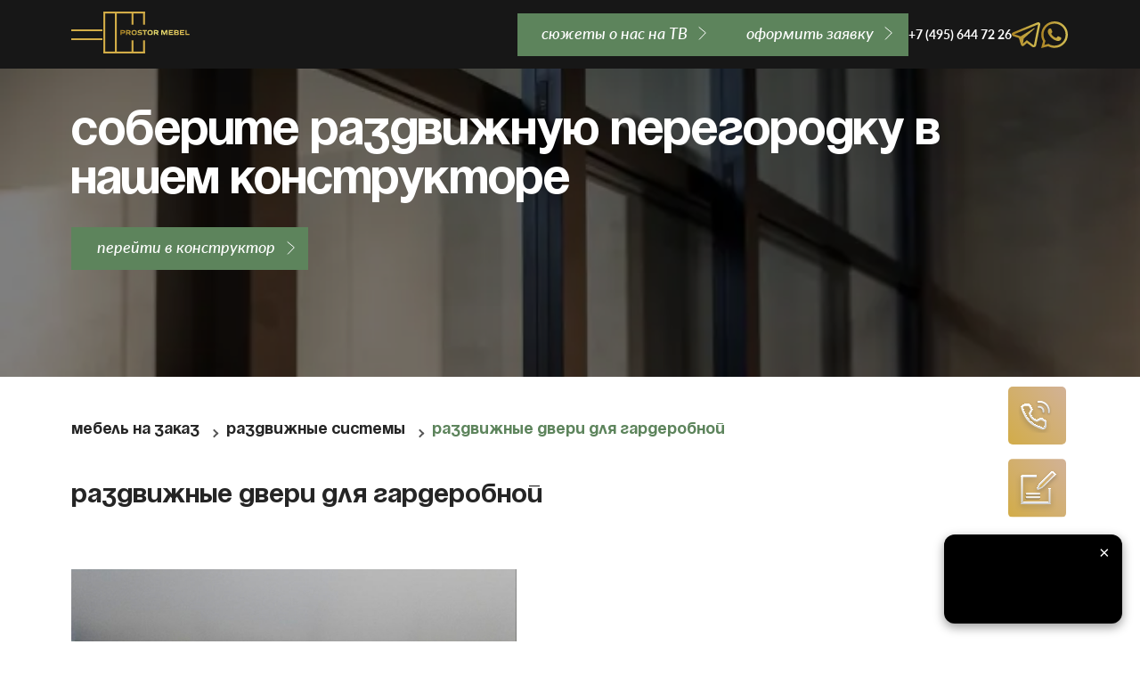

--- FILE ---
content_type: text/html; charset=utf-8
request_url: https://www.prostor-mebel.ru/wardrobe/razdvizhnye_dveri_dlya_garderobnoj.html
body_size: 17702
content:
<!DOCTYPE html><html lang="ru"><head><meta charset="UTF-8" /><meta http-equiv="X-UA-Compatible" content="IE=edge" /><meta name="viewport" content="width=device-width,initial-scale=1" /><meta name="yandex-verification" content="f5a09d0e9102e6e7" /><link rel="shortcut icon" href="/assets/sites/prostor/favicon.ico" type="image/x-icon" /><link rel="preconnect" href="https://fonts.googleapis.com" /><link rel="preconnect" href="https://fonts.gstatic.com" crossorigin /><link href="https://fonts.googleapis.com/css2?family=Jost&family=Montserrat:wght@500&family=Source+Sans+Pro:wght@400;600;700&display=swap" rel="stylesheet" /><link rel="stylesheet" href="https://cdn.jsdelivr.net/npm/bootstrap@4.0.0/dist/css/bootstrap.min.css" integrity="sha384-Gn5384xqQ1aoWXA+058RXPxPg6fy4IWvTNh0E263XmFcJlSAwiGgFAW/dAiS6JXm" crossorigin="anonymous" /><meta name="description" content="Раздвижные двери купе для гардеробной в темных тонах под заказ 🚪 с бесплатной доставкой по Москве и Московской области ➤ Сжатые сроки изготовления 🔧 Сборка в день доставки ☝ Гарантия от производителя на каждое изделие. Заказывайте онлайн или звоните: ☎+7 (495) 644-72-26"><link href="/assets/sites/prostor/css/simple-lightbox.min.css" rel="stylesheet"><link href="/assets/sites/prostor/main.css?rnd=124" rel="stylesheet"><link rel="stylesheet" href="https://cdn.jsdelivr.net/npm/@fancyapps/ui@5.0/dist/fancybox/fancybox.css"><script src="//cdn.jsdelivr.net/npm/@fancyapps/ui@5.0/dist/fancybox/fancybox.umd.js"></script><meta property="og:image" content="https://www.prostor-mebel.ru/uploads/media/prostor/4b/90/4b2b1d79910cec805b58e2a869f78990.webp" /><link rel="canonical" href="https://www.prostor-mebel.ru/wardrobe/razdvizhnye_dveri_dlya_garderobnoj.html"/><meta property="og:title" content="Купить раздвижные двери для гардеробной по низкой цене в Москве" /><meta property="og:type" content="website" /><meta property="og:url" content="https://www.prostor-mebel.ru/wardrobe/razdvizhnye_dveri_dlya_garderobnoj.html" /><meta name="robots" content="index, follow"><title>Купить раздвижные двери для гардеробной по низкой цене в Москве</title><!-- /wardrobe --><!-- Google tag (gtag.js) --><script async src="https://www.googletagmanager.com/gtag/js?id=G-8TNB11WT1Q"></script><script>
window.dataLayer = window.dataLayer || [];
function gtag(){dataLayer.push(arguments);}
gtag('js', new Date()); gtag('config', 'G-8TNB11WT1Q');
</script><!-- Yandex.Metrika counter --><script type="text/javascript" > (function(m,e,t,r,i,k,a){m[i]=m[i]||function(){(m[i].a=m[i].a||[]).push(arguments)}; m[i].l=1*new Date(); for (var j = 0; j < document.scripts.length; j++) {if (document.scripts[j].src === r) { return; }} k=e.createElement(t),a=e.getElementsByTagName(t)[0],k.async=1,k.src=r,a.parentNode.insertBefore(k,a)}) (window, document, "script", "https://mc.yandex.ru/metrika/tag.js", "ym"); ym(8075116, "init", { clickmap:true, trackLinks:true, accurateTrackBounce:true, webvisor:true, trackHash:true, ecommerce:"dataLayer" }); </script><noscript><div><img src="https://mc.yandex.ru/watch/8075116" style="position:absolute; left:-9999px;" alt="" /></div></noscript><!-- /Yandex.Metrika counter --></head><body><div class="widgets main-widgets"><a href="tel:+74956447226"><img src="/assets/sites/prostor/sprites/phone-icon.svg" alt="phone" class="widgets__item" /></a><a href="#application"><img src="/assets/sites/prostor/sprites/application-icon.svg" alt="application" class="widgets__item" /></a><a href="javascript:scrollToTop()" class="g-hidden" id="back-top"><span></span></a></div><section class="header"><div class="header-container container"><div class="header__left-column"><div class="header__menu menu"><input id="menu__toggle" class="menu__toggle" type="checkbox" /><label class="menu__burger" for="menu__toggle"><span></span></label><nav class="menu__dropdown container"><div class="menu__nav" itemscope="" itemtype="https://schema.org/SiteNavigationElement"><a id="" class="menu__item" href="/wardrobe/wardrobes-partitions/" itemprop="url">Раздвижные перегородки</a><meta itemprop="name" content="Раздвижные перегородки" /><a id="" class="menu__item" href="/wardrobe/wardrobes/" itemprop="url">Гардеробные</a><meta itemprop="name" content="Гардеробные" /><a id="" class="menu__item" href="/prices/" itemprop="url">Цены</a><meta itemprop="name" content="Цены" /><a id="" class="menu__item" href="/reviews/" itemprop="url">Отзывы</a><meta itemprop="name" content="Отзывы" /><a id="" class="menu__item" href="/about/" itemprop="url">О компании</a><meta itemprop="name" content="О компании" /><div class="dropdown"><a class="menu__item dropbtn">Услуги</a><div class="dropdown-content" itemprop="about" itemscope="" itemtype="https://schema.org/ItemList"><a class="menu__item" href="/ustanovka-zakladnyh-dlya-peregorodok/" itemprop="url">Закладная для перегородки</a><meta itemprop="name" content="Закладная для перегородки" /><a class="menu__item" href="/garantii/" itemprop="url">Гарантии</a><meta itemprop="name" content="Гарантии" /><a class="menu__item" href="/dostavka-i-oplata/" itemprop="url">Доставка и оплата</a><meta itemprop="name" content="Доставка и оплата" /></div></div><a id="" class="menu__item" href="/contacts/" itemprop="url">Контакты</a><meta itemprop="name" content="Контакты" /><a id="" class="menu__item" href="/about/faq/" itemprop="url">FAQ</a><meta itemprop="name" content="FAQ" /><a id="" class="menu__item" href="/video/" itemprop="url">Видео</a><meta itemprop="name" content="Видео" /><a id="" class="menu__item" href="/blog/" itemprop="url">Блог</a><meta itemprop="name" content="Блог" /></div><div class="menu__constructor"><img class="menu__constructor-img" src="/assets/sites/prostor/images/image71.webp" alt="constructor" /><div class="menu__constructor-row"><p class="menu__constructor-text"></p><a><a href="/constructor/" class="menu__item menu__constructor-btn arrow-btn"><span>перейти в конструктор</span></a></a></div></div></nav></div><a href="/" id="route" class="header__logo site-logo"><img src="/assets/sites/prostor/sprites/logo_gold.svg" alt="Лого" width="100px" height="47px"><!-- <span class="site-logo__start-item">простор</span><span class="site-logo__end-item">мебель</span> --></a></div><div class="header__right-column"><div class="header__contacts"><a href="#tv-video" class="arrow-btn arrow-btn--tv">сюжеты о нас на ТВ</a><a href="#application" class="arrow-btn">oформить заявку</a><a href="tel:+74956447226" class="phone_link"><span class="phone-number">+7 (495) 644 72 26</span></a><!-- <a href="https://t.me/Prostormebel" rel="nofollow" target="_blank"><img src="/assets/sites/prostor/sprites/telegram.svg" alt="telegram_logo" /></a><a href="https://web.whatsapp.com/send?phone=79856447226" rel="nofollow" target="_blank" class="whatsapp-desktop"><img src="/assets/sites/prostor/sprites/whatsapp.svg" alt="whatsapp_logo" /></a><a href="https://api.whatsapp.com/send?phone=79856447226" rel="nofollow" target="_blank" class="whatsapp-mobile"><img src="/assets/sites/prostor/sprites/whatsapp.svg" alt="whatsapp_logo" /></a> --><a href="https://t.me/Prostormebel" rel="nofollow" target="_blank"><svg width="32" height="32" viewBox="0 0 32 32" fill="none" xmlns="http://www.w3.org/2000/svg" alt="telegram_logo"><path d="M29.631 2.00287C29.2357 2.03088 28.8478 2.12119 28.4824 2.27029H28.4775C28.1266 2.4058 26.4586 3.08935 23.9226 4.12547L14.835 7.85379C8.31406 10.528 1.90397 13.1615 1.90397 13.1615L1.9803 13.1327C1.9803 13.1327 1.53835 13.2742 1.07671 13.5824C0.791512 13.7592 0.546103 13.9905 0.355315 14.2623C0.128805 14.5862 -0.0533901 15.0815 0.0143177 15.5935C0.125112 16.4592 0.70124 16.9786 1.11487 17.2651C1.53343 17.5553 1.93229 17.6909 1.93229 17.6909H1.94214L7.95336 19.6635C8.22296 20.5066 9.78517 25.5098 10.1606 26.6621C10.3822 27.3505 10.5977 27.781 10.8673 28.1096C10.9977 28.2775 11.1504 28.4178 11.3338 28.5305C11.4292 28.5846 11.5309 28.6272 11.6367 28.6576L11.5751 28.6432C11.5936 28.648 11.6084 28.6624 11.622 28.6672C11.6712 28.6804 11.7044 28.6853 11.7672 28.6948C12.7188 28.9754 13.4833 28.3997 13.4833 28.3997L13.5264 28.3662L17.0755 25.2182L23.0239 29.6638L23.1593 29.7201C24.399 30.2502 25.6547 29.9552 26.3182 29.4347C26.9867 28.9106 27.2464 28.2402 27.2464 28.2402L27.2895 28.1324L31.8863 5.19275C32.0168 4.62673 32.05 4.09668 31.906 3.58222C31.7574 3.06156 31.4144 2.61375 30.9445 2.32665C30.5498 2.09294 30.0921 1.98014 29.631 2.00287ZM29.5066 4.46124C29.5017 4.53679 29.5165 4.5284 29.482 4.67349V4.68669L24.9284 27.3877C24.9087 27.42 24.8754 27.4908 24.7843 27.5615C24.6883 27.6358 24.612 27.6827 24.2119 27.528L16.9364 22.0944L12.5415 25.9966L13.4648 20.2524L25.3518 9.45953C25.8418 9.01582 25.6781 8.92229 25.6781 8.92229C25.7125 8.37784 24.9382 8.76279 24.9382 8.76279L9.9489 17.8084L9.94397 17.7844L2.75955 15.428V15.4231L2.7411 15.4195C2.75369 15.4154 2.76602 15.4107 2.77802 15.4052L2.81741 15.386L2.85559 15.3729C2.85559 15.3729 9.27059 12.7394 15.7915 10.0651C19.0563 8.72562 22.3456 7.37651 24.8754 6.3356C26.3757 5.72042 27.8776 5.10881 29.3811 4.50081C29.482 4.46243 29.434 4.46124 29.5066 4.46124Z" fill="url(#paint0_linear_1_12)"/><defs><linearGradient id="paint0_linear_1_12" x1="0" y1="16" x2="32" y2="16" gradientUnits="userSpaceOnUse"><stop stop-color="#AE8625"/><stop offset="1" stop-color="#D2BE55"/></linearGradient></defs></svg></a><a href="https://web.whatsapp.com/send?phone=79856447226" rel="nofollow" target="_blank" class="whatsapp-desktop"><svg width="32" height="32" viewBox="0 0 32 32" fill="none" xmlns="http://www.w3.org/2000/svg" alt="whatsapp_logo"><path d="M26.6171 5.36133C25.2355 3.97322 23.5902 2.87272 21.7772 2.12397C19.964 1.37521 18.0194 0.993168 16.0564 1.00009C7.83136 1.00009 1.12808 7.67132 1.12054 15.8612C1.12054 18.4844 1.8099 21.0363 3.11137 23.2957L1 31L8.91812 28.9337C11.1086 30.1205 13.5626 30.7424 16.0564 30.7431H16.064C24.291 30.7431 30.9924 24.0719 31 15.8744C31.0018 13.9208 30.6154 11.986 29.8629 10.1817C29.1103 8.37738 28.0066 6.73912 26.6153 5.36133H26.6171ZM16.0564 28.2269C13.8321 28.2276 11.6486 27.6317 9.73555 26.5019L9.28352 26.2319L4.58613 27.4581L5.84053 22.8962L5.54671 22.4256C4.30325 20.4575 3.64561 18.1789 3.65005 15.8538C3.65005 9.05506 9.21948 3.50884 16.064 3.50884C17.6946 3.50592 19.3097 3.82435 20.8161 4.44575C22.3224 5.06715 23.6904 5.97925 24.841 7.12944C25.9956 8.27515 26.911 9.6371 27.5342 11.1367C28.1575 12.6364 28.4763 14.244 28.4723 15.8669C28.4649 22.69 22.8954 28.2269 16.0564 28.2269ZM22.8652 18.9757C22.4942 18.79 20.6615 17.8919 20.3169 17.7644C19.9741 17.6425 19.7236 17.5788 19.4787 17.95C19.2283 18.3193 18.5125 19.1612 18.2978 19.4031C18.0831 19.6525 17.8608 19.6806 17.488 19.4968C17.1169 19.3094 15.9133 18.9193 14.4895 17.65C13.3782 16.6656 12.6342 15.4469 12.412 15.0776C12.1973 14.7063 12.3913 14.5075 12.5777 14.322C12.7416 14.1569 12.9488 13.8869 13.1352 13.6732C13.3236 13.4594 13.3857 13.302 13.5082 13.0544C13.6306 12.8032 13.5722 12.5894 13.4799 12.4038C13.3857 12.2182 12.6418 10.3863 12.3272 9.64756C12.0259 8.91819 11.7189 9.01943 11.4891 9.01005C11.2744 8.99693 11.0238 8.99693 10.7733 8.99693C10.5842 9.00162 10.398 9.04517 10.2266 9.12486C10.0551 9.20457 9.90204 9.31868 9.77699 9.46005C9.4342 9.83131 8.47551 10.7294 8.47551 12.5613C8.47551 14.3932 9.81278 16.1538 10.0011 16.4031C10.1857 16.6525 12.6267 20.4006 16.3729 22.0132C17.2581 22.3976 17.955 22.6244 18.4994 22.7968C19.394 23.0819 20.202 23.0387 20.8462 22.9469C21.5618 22.8381 23.0517 22.0469 23.3662 21.1787C23.6751 20.3088 23.6751 19.5663 23.581 19.4106C23.4886 19.2532 23.2382 19.1612 22.8652 18.9757Z" fill="url(#paint0_linear_1_11)"/><defs><linearGradient id="paint0_linear_1_11" x1="1" y1="16" x2="31" y2="16" gradientUnits="userSpaceOnUse"><stop stop-color="#AE8625"/><stop offset="1" stop-color="#D2BE55"/></linearGradient></defs></svg></a><a href="https://api.whatsapp.com/send?phone=79856447226" rel="nofollow" target="_blank" class="whatsapp-mobile"><svg width="32" height="32" viewBox="0 0 32 32" fill="none" xmlns="http://www.w3.org/2000/svg" alt="whatsapp_logo"><path d="M26.6171 5.36133C25.2355 3.97322 23.5902 2.87272 21.7772 2.12397C19.964 1.37521 18.0194 0.993168 16.0564 1.00009C7.83136 1.00009 1.12808 7.67132 1.12054 15.8612C1.12054 18.4844 1.8099 21.0363 3.11137 23.2957L1 31L8.91812 28.9337C11.1086 30.1205 13.5626 30.7424 16.0564 30.7431H16.064C24.291 30.7431 30.9924 24.0719 31 15.8744C31.0018 13.9208 30.6154 11.986 29.8629 10.1817C29.1103 8.37738 28.0066 6.73912 26.6153 5.36133H26.6171ZM16.0564 28.2269C13.8321 28.2276 11.6486 27.6317 9.73555 26.5019L9.28352 26.2319L4.58613 27.4581L5.84053 22.8962L5.54671 22.4256C4.30325 20.4575 3.64561 18.1789 3.65005 15.8538C3.65005 9.05506 9.21948 3.50884 16.064 3.50884C17.6946 3.50592 19.3097 3.82435 20.8161 4.44575C22.3224 5.06715 23.6904 5.97925 24.841 7.12944C25.9956 8.27515 26.911 9.6371 27.5342 11.1367C28.1575 12.6364 28.4763 14.244 28.4723 15.8669C28.4649 22.69 22.8954 28.2269 16.0564 28.2269ZM22.8652 18.9757C22.4942 18.79 20.6615 17.8919 20.3169 17.7644C19.9741 17.6425 19.7236 17.5788 19.4787 17.95C19.2283 18.3193 18.5125 19.1612 18.2978 19.4031C18.0831 19.6525 17.8608 19.6806 17.488 19.4968C17.1169 19.3094 15.9133 18.9193 14.4895 17.65C13.3782 16.6656 12.6342 15.4469 12.412 15.0776C12.1973 14.7063 12.3913 14.5075 12.5777 14.322C12.7416 14.1569 12.9488 13.8869 13.1352 13.6732C13.3236 13.4594 13.3857 13.302 13.5082 13.0544C13.6306 12.8032 13.5722 12.5894 13.4799 12.4038C13.3857 12.2182 12.6418 10.3863 12.3272 9.64756C12.0259 8.91819 11.7189 9.01943 11.4891 9.01005C11.2744 8.99693 11.0238 8.99693 10.7733 8.99693C10.5842 9.00162 10.398 9.04517 10.2266 9.12486C10.0551 9.20457 9.90204 9.31868 9.77699 9.46005C9.4342 9.83131 8.47551 10.7294 8.47551 12.5613C8.47551 14.3932 9.81278 16.1538 10.0011 16.4031C10.1857 16.6525 12.6267 20.4006 16.3729 22.0132C17.2581 22.3976 17.955 22.6244 18.4994 22.7968C19.394 23.0819 20.202 23.0387 20.8462 22.9469C21.5618 22.8381 23.0517 22.0469 23.3662 21.1787C23.6751 20.3088 23.6751 19.5663 23.581 19.4106C23.4886 19.2532 23.2382 19.1612 22.8652 18.9757Z" fill="url(#paint0_linear_1_111)"/><defs><linearGradient id="paint0_linear_1_111" x1="1" y1="16" x2="31" y2="16" gradientUnits="userSpaceOnUse"><stop stop-color="#AE8625"/><stop offset="1" stop-color="#D2BE55"/></linearGradient></defs></svg></a></div></div></div></section><div class="constructor-panel"><div class="container"><p class="constructor-panel__title">Соберите раздвижную перегородку в нашем конструкторе</p><a href="/constructor/"><button class="arrow-btn"><span>перейти в конструктор</span></button></a></div></div><script type="application/ld+json"> { "@context": "https://schema.org/", "@type": "Product", "name": "Раздвижные двери для гардеробной",
"image": "/uploads/resize_cache/650_650/prostor/4b/90/4b2b1d79910cec805b58e2a869f78990.webp",
"description": "Раздвижные двери для гардеробной", "offers": { "@type": "Offer", "url": "",
"priceCurrency": "RUB",
"price": "298000", "itemCondition": "https://schema.org/NewCondition", "availability": "https://schema.org/InStock", "seller": { "@type": "Organization", "name": "Prostor Mebel" } } } </script><div class="constructor qweq"><div class="container container--white"><ul class="breadcrumbs"><li><a href="/">Мебель на заказ</a></li><li><a href="/wardrobe/">Раздвижные системы</a></li><li><span>Раздвижные двери для гардеробной</span></li></ul><script type="application/ld+json"> { "@context": "https://schema.org", "@type": "BreadcrumbList", "itemListElement": [ { "@type": "ListItem", "position": 1,
"name": "Мебель на заказ",
"item": "https://www.prostor-mebel.ru/"
}, { "@type": "ListItem", "position": 2,
"name": "Раздвижные системы",
"item": "https://www.prostor-mebel.ru/wardrobe/"
}, { "@type": "ListItem", "position": 3,
"name": "Раздвижные двери для гардеробной",
"item": "https://www.prostor-mebel.ru/wardrobe/razdvizhnye_dveri_dlya_garderobnoj/"
}, { "@type": "ListItem", "position": 4,
"name": "🔥 Сюжеты о нас на ТВ",
"item": "https://www.prostor-mebel.ru/wardrobe/razdvizhnye_dveri_dlya_garderobnoj/#tv-video"
} ]
}
</script><h1 itemprop="name" class="constructor__title">Раздвижные двери для гардеробной</h1><div class="constructor__content"><div class="constructor__left-column"><div class="product-card__slider slider"><div id="carouselExampleIndicators1637" class="carousel" data-ride="carousel" data-interval="false"><div class="carousel-inner"><div class="carousel-item active"><img class="d-block w-100 carousel-item__img" itemprop="image" src="/uploads/resize_cache/650_650/prostor/4b/90/4b2b1d79910cec805b58e2a869f78990.webp" alt="First slide" /></div><div class="carousel-item "><img class="d-block w-100 carousel-item__img" itemprop="image" src="/uploads/resize_cache/650_650/prostor/c1/8c/c11dadc1717671181df7171c0ab2c58c.webp" alt="First slide" /></div><div class="carousel-item "><img class="d-block w-100 carousel-item__img" itemprop="image" src="/uploads/resize_cache/650_650/prostor/60/05/6083ae59488fbc311f14ba8035a26205.webp" alt="First slide" /></div></div><div class="slider__control"><a class="carousel-control-prev" href="#carouselExampleIndicators1637" role="button" data-slide="prev"><span class="carousel-control-prev-icon" aria-hidden="true"></span></a><ol class="carousel-indicators"><li data-target="#carouselExampleIndicators" data-slide-to="0" class="active"></li><li data-target="#carouselExampleIndicators" data-slide-to="1"></li><li data-target="#carouselExampleIndicators" data-slide-to="2"></li></ol><a class="carousel-control-next" href="#carouselExampleIndicators1637" role="button" data-slide="next"><span class="carousel-control-next-icon" aria-hidden="true"></span></a></div></div></div><div class="detail-text"></div></div><div class="constructor__right-column"><form class="constructor__form" action="/ajax/form/feedback/" method="post"><input type="hidden" name="sub_action" value="sendForm" /><input type="hidden" name="page_from" value="/wardrobe/razdvizhnye_dveri_dlya_garderobnoj" /><input type="hidden" name="object_from" value="Раздвижные двери для гардеробной" /><input type="hidden" name="object_type" value="Раздвижные системы" /><input type="hidden" name="object_link" value="/wardrobe/razdvizhnye_dveri_dlya_garderobnoj.html" /><input type="hidden" name="crf" value="7N5Jqbh388N5" /><div class="constructor__filters"><div class="filter-item"><p class="filter-item__title">Каркас</p><div class="filter-item__options"><div class="outline-checkbox"><input class="outline-checkbox__input" id="construction1" type="radio" name="construction" /><label class="outline-checkbox__label" for="construction1">Алюминий</label></div></div></div><div class="filter-item" ><meta itemprop="price" content="298000"><meta itemprop="priceCurrency" content="RUB"><p class="filter-item__title">Цена от</p><div class="filter-item__options"><div class="outline-checkbox"><input class="outline-checkbox__input" id="construction1" type="radio" name="construction" /><label class="outline-checkbox__label" for="construction1">298000 <span>₽</span></label></div></div></div><div class="detail-text" itemprop="description"><p>Перегородка для гардеробной с закаленным рифленым стеклом Moru 6мм</p></div><div class="filter-item"><div class="filter-item__options"><div class="outline-checkbox"><a class="outline-checkbox__label outline-checkbox__label__small" href="/order/">вызов замерщика</a><a class="outline-checkbox__label outline-checkbox__label__small" href="/dostavka-i-oplata/">доставка и установка</a><a class="outline-checkbox__label outline-checkbox__label__small" href="/garantii/">гарантия</a></div></div></div></div><div class="constructor__application application-form__inner"><div class="modal fade" id="exampleModalLong" tabindex="-1" role="dialog" aria-labelledby="exampleModalLongTitle" aria-hidden="true"><div class="modal-dialog modal-dialog-centered modal-xl" role="document"><div class="modal-content"><div class="modal-header"><button type="button" class="close" data-dismiss="modal" aria-label="Close"></button></div><div class="modal-body"><div class="modal-titles"><p class="modal-title title">Ваша заявка успешно отправлена!</p><p class="modal-subtitle subtitle">наш менеджер свяжется с вами в ближайшее время, а пока посмотрите видео наших работ:</p></div><div class="work-samples__slider slider"><div id="carouselModalDesktop" class="carousel" data-ride="carousel" data-interval="false"><div class="carousel-inner"><div class="carousel-item active"><div class="video-player"><a class="fancybox" data-href="https://www.prostor-mebel.ru/uploads/media/prostor/51/7e/51df7e5b514e7e992325d57c4a1bda10.mp4" data-width="650" data-heigth="350" data-fancybox data-type="iframe"><img class="d-block carousel-item__img" src="/uploads/resize_cache/470_470/prostor/55/1e/552bcf892dba4ea68b061ff2323b9b1e.webp" alt="" width="470" height="470"/></a></div><div class="video-player"><a class="fancybox" data-href="https://www.prostor-mebel.ru/uploads/media/prostor/63/c3/63c0c32473031446bdde91c9527c0f83.mp4" data-width="650" data-heigth="350" data-fancybox data-type="iframe"><img class="d-block carousel-item__img" src="/uploads/resize_cache/470_470/prostor/dc/fa/dc1f3de7901d981aa4a4bc9edcf536fa.webp" alt="" width="470" height="470"/></a></div><div class="video-player"><a class="fancybox" data-href="https://www.prostor-mebel.ru/uploads/media/prostor/47/54/47dc804d7df09a10ac243e17c3c9b654.mp4" data-width="650" data-heigth="350" data-fancybox data-type="iframe"><img class="d-block carousel-item__img" src="/uploads/resize_cache/470_470/prostor/bd/85/bd69318a3c17df80e7fc3df29c552985.webp" alt="" width="470" height="470"/></a></div></div><div class="carousel-item"><div class="video-player"><a class="fancybox" data-href="https://www.prostor-mebel.ru/uploads/media/prostor/aa/ae/aa2fae5f3823ccf166ddcd8bec9d33eb.mp4" data-width="650" data-heigth="350" data-fancybox data-type="iframe"><img class="d-block carousel-item__img" src="/uploads/resize_cache/470_470/prostor/24/2f/249af1a82c7df0e745432296a23ae02f.webp" alt="" width="470" height="470"/></a></div><div class="video-player"><a class="fancybox" data-href="https://www.prostor-mebel.ru/uploads/media/prostor/9b/94/9b469468ec85a43f6fb471743f152e9b.mp4" data-width="650" data-heigth="350" data-fancybox data-type="iframe"><img class="d-block carousel-item__img" src="/uploads/resize_cache/470_470/prostor/e8/dc/e8e2a054aae64c666f6bd9db8bb4dfdc.webp" alt="" width="470" height="470"/></a></div><div class="video-player"><a class="fancybox" data-href="https://www.prostor-mebel.ru/uploads/media/prostor/3c/63/3c5263d5dc66479753c45a8d5bbce173.mp4" data-width="650" data-heigth="350" data-fancybox data-type="iframe"><img class="d-block carousel-item__img" src="/uploads/resize_cache/470_470/prostor/7b/5e/7bf4b1ecae773748ab962091b8f2015e.webp" alt="" width="470" height="470"/></a></div></div><div class="carousel-item"><div class="video-player"><a class="fancybox" data-href="https://www.prostor-mebel.ru/uploads/media/prostor/81/d1/81f7d1797c5731b58063b3e034b8673d.mp4" data-width="650" data-heigth="350" data-fancybox data-type="iframe"><img class="d-block carousel-item__img" src="/uploads/resize_cache/470_470/prostor/0a/d6/0a2e0a377f3ef0dacbb620edfe27d2d6.webp" alt="перегородки для передачи 1" width="470" height="470"/></a></div><div class="video-player"><a class="fancybox" data-href="https://www.prostor-mebel.ru/uploads/media/prostor/53/45/5347451c1b054cef1a3bc689ddb212b7.mp4" data-width="650" data-heigth="350" data-fancybox data-type="iframe"><img class="d-block carousel-item__img" src="/uploads/resize_cache/470_470/prostor/92/09/92544aa92f370ba4c7cc9822e4d59809.webp" alt="" width="470" height="470"/></a></div><div class="video-player"><a class="fancybox" data-href="https://www.prostor-mebel.ru/uploads/media/prostor/de/5e/decc5ec5bf63da194b04afebdcb39b70.mp4" data-width="650" data-heigth="350" data-fancybox data-type="iframe"><img class="d-block carousel-item__img" src="/uploads/resize_cache/470_470/prostor/5f/7d/5f605d642c08a6799078f6475100bb7d.webp" alt="" width="470" height="470"/></a></div></div><div class="carousel-item"><div class="video-player"><a class="fancybox" data-href="https://www.prostor-mebel.ru/uploads/media/prostor/6b/a7/6b48a719570ad4758973754317c65f2c.mp4" data-width="650" data-heigth="350" data-fancybox data-type="iframe"><img class="d-block carousel-item__img" src="/uploads/resize_cache/470_470/prostor/5e/5f/5e531e0ba289ab822bece68b3c33675f.webp" alt="" width="470" height="470"/></a></div><div class="video-player"><a class="fancybox" data-href="https://www.prostor-mebel.ru/uploads/media/prostor/a8/e1/a8e2e144028f2693dc90433984735b6a.mp4" data-width="650" data-heigth="350" data-fancybox data-type="iframe"><img class="d-block carousel-item__img" src="/uploads/resize_cache/470_470/prostor/16/26/16201282bb050bc01bdb5a5cd7e30626.webp" alt="" width="470" height="470"/></a></div><div class="video-player"><a class="fancybox" data-href="https://www.prostor-mebel.ru/uploads/media/prostor/83/64/83bd90f43a0f157f071ef466615ef664.mp4" data-width="650" data-heigth="350" data-fancybox data-type="iframe"><img class="d-block carousel-item__img" src="/uploads/resize_cache/470_470/prostor/a5/d5/a575533983152a27b6073e73b84126d5.webp" alt="" width="470" height="470"/></a></div></div><div class="carousel-item"><div class="video-player"><a class="fancybox" data-href="https://www.prostor-mebel.ru/uploads/media/prostor/d0/0b/d02b0b5ca44f4cbd105406ac5592553d.mp4" data-width="650" data-heigth="350" data-fancybox data-type="iframe"><img class="d-block carousel-item__img" src="/uploads/resize_cache/470_470/prostor/67/3d/6775f6f9ea89cf769f98f022c184f73d.webp" alt="" width="470" height="470"/></a></div><div class="video-player"><a class="fancybox" data-href="https://www.prostor-mebel.ru/uploads/media/prostor/bc/4e/bc204ea123cfa8c63b1054501ba70860.mp4" data-width="650" data-heigth="350" data-fancybox data-type="iframe"><img class="d-block carousel-item__img" src="/uploads/resize_cache/470_470/prostor/a8/ec/a8869352d89bec6401565e681f2a20ec.webp" alt="" width="470" height="470"/></a></div><div class="video-player"><a class="fancybox" data-href="https://www.prostor-mebel.ru/uploads/media/prostor/48/bc/4870f82b6bc2fa1b896e7de2256a4ebc.mp4" data-width="650" data-heigth="350" data-fancybox data-type="iframe"><img class="d-block carousel-item__img" src="/uploads/resize_cache/470_470/prostor/f8/d0/f8e97937af8acc934aee1929ec720bd0.webp" alt="" width="470" height="470"/></a></div></div><div class="carousel-item"><div class="video-player"><a class="fancybox" data-href="https://www.prostor-mebel.ru/uploads/media/prostor/46/37/46649c6cf452495b700f7a9f60ae1237.mp4" data-width="650" data-heigth="350" data-fancybox data-type="iframe"><img class="d-block carousel-item__img" src="/uploads/resize_cache/470_470/prostor/c7/de/c793dde02ef4ee87e630ce5a24261ede.webp" alt="" width="470" height="470"/></a></div><div class="video-player"><a class="fancybox" data-href="https://www.prostor-mebel.ru/uploads/media/prostor/81/d1/81f7d1797c5731b58063b3e034b8673d.mp4" data-width="650" data-heigth="350" data-fancybox data-type="iframe"><img class="d-block carousel-item__img" src="/uploads/resize_cache/470_470/prostor/81/d1/81f7d1797c5731b58063b3e034b8673d.webp" alt="" width="470" height="470"/></a></div><div class="video-player"><a class="fancybox" data-href="https://www.prostor-mebel.ru/uploads/media/prostor/ba/bf/ba3f32b38d18d24cf07c3c159fb471bf.mp4" data-width="650" data-heigth="350" data-fancybox data-type="iframe"><img class="d-block carousel-item__img" src="/uploads/resize_cache/470_470/prostor/87/6b/87967b088281ce47e924434afe5eba6b.webp" alt="" width="470" height="470"/></a></div></div></div><div class="slider__control"><a class="carousel-control-prev" href="#carouselModalDesktop" role="button" data-slide="prev"><span class="carousel-control-prev-icon" aria-hidden="true"></span><span class="sr-only">Previous</span></a><ol class="carousel-indicators"><li data-target="#carouselModalDesktop" data-slide-to="0" class="active"></li><li data-target="#carouselModalDesktop" data-slide-to="1" ></li><li data-target="#carouselModalDesktop" data-slide-to="2" ></li><li data-target="#carouselModalDesktop" data-slide-to="3" ></li><li data-target="#carouselModalDesktop" data-slide-to="4" ></li><li data-target="#carouselModalDesktop" data-slide-to="5" ></li><li data-target="#carouselModalDesktop" data-slide-to="6" ></li></ol><a class="carousel-control-next" href="#carouselModalDesktop" role="button" data-slide="next"><span class="carousel-control-next-icon" aria-hidden="true"></span><span class="sr-only">Next</span></a></div></div></div><div class="work-samples__slider--mobile slider"><div id="carouselModalMobile" class="carousel" data-ride="carousel" data-interval="false"><div class="carousel-inner"><div class="carousel-item active"><div class="video-player"><a class="fancybox" data-href="https://www.prostor-mebel.ru/uploads/media/prostor/51/7e/51df7e5b514e7e992325d57c4a1bda10.mp4" data-width="650" data-heigth="350" data-fancybox data-type="iframe"><img class="d-block carousel-item__img" src="/uploads/media/prostor/55/1e/552bcf892dba4ea68b061ff2323b9b1e.webp" alt="First slide" /></a></div></div><div class="carousel-item"><div class="video-player"><a class="fancybox" data-href="https://www.prostor-mebel.ru/uploads/media/prostor/63/c3/63c0c32473031446bdde91c9527c0f83.mp4" data-width="650" data-heigth="350" data-fancybox data-type="iframe"><img class="d-block carousel-item__img" src="/uploads/media/prostor/dc/fa/dc1f3de7901d981aa4a4bc9edcf536fa.webp" alt="First slide" /></a></div></div><div class="carousel-item"><div class="video-player"><a class="fancybox" data-href="https://www.prostor-mebel.ru/uploads/media/prostor/47/54/47dc804d7df09a10ac243e17c3c9b654.mp4" data-width="650" data-heigth="350" data-fancybox data-type="iframe"><img class="d-block carousel-item__img" src="/uploads/media/prostor/bd/85/bd69318a3c17df80e7fc3df29c552985.webp" alt="First slide" /></a></div></div><div class="carousel-item"><div class="video-player"><a class="fancybox" data-href="https://www.prostor-mebel.ru/uploads/media/prostor/aa/ae/aa2fae5f3823ccf166ddcd8bec9d33eb.mp4" data-width="650" data-heigth="350" data-fancybox data-type="iframe"><img class="d-block carousel-item__img" src="/uploads/media/prostor/24/2f/249af1a82c7df0e745432296a23ae02f.webp" alt="First slide" /></a></div></div><div class="carousel-item"><div class="video-player"><a class="fancybox" data-href="https://www.prostor-mebel.ru/uploads/media/prostor/9b/94/9b469468ec85a43f6fb471743f152e9b.mp4" data-width="650" data-heigth="350" data-fancybox data-type="iframe"><img class="d-block carousel-item__img" src="/uploads/media/prostor/e8/dc/e8e2a054aae64c666f6bd9db8bb4dfdc.webp" alt="First slide" /></a></div></div><div class="carousel-item"><div class="video-player"><a class="fancybox" data-href="https://www.prostor-mebel.ru/uploads/media/prostor/3c/63/3c5263d5dc66479753c45a8d5bbce173.mp4" data-width="650" data-heigth="350" data-fancybox data-type="iframe"><img class="d-block carousel-item__img" src="/uploads/media/prostor/7b/5e/7bf4b1ecae773748ab962091b8f2015e.webp" alt="First slide" /></a></div></div><div class="carousel-item"><div class="video-player"><a class="fancybox" data-href="https://www.prostor-mebel.ru/uploads/media/prostor/81/d1/81f7d1797c5731b58063b3e034b8673d.mp4" data-width="650" data-heigth="350" data-fancybox data-type="iframe"><img class="d-block carousel-item__img" src="/uploads/media/prostor/0a/d6/0a2e0a377f3ef0dacbb620edfe27d2d6.webp" alt="First slide" /></a></div></div><div class="carousel-item"><div class="video-player"><a class="fancybox" data-href="https://www.prostor-mebel.ru/uploads/media/prostor/53/45/5347451c1b054cef1a3bc689ddb212b7.mp4" data-width="650" data-heigth="350" data-fancybox data-type="iframe"><img class="d-block carousel-item__img" src="/uploads/media/prostor/92/09/92544aa92f370ba4c7cc9822e4d59809.webp" alt="First slide" /></a></div></div><div class="carousel-item"><div class="video-player"><a class="fancybox" data-href="https://www.prostor-mebel.ru/uploads/media/prostor/de/5e/decc5ec5bf63da194b04afebdcb39b70.mp4" data-width="650" data-heigth="350" data-fancybox data-type="iframe"><img class="d-block carousel-item__img" src="/uploads/media/prostor/5f/7d/5f605d642c08a6799078f6475100bb7d.webp" alt="First slide" /></a></div></div><div class="carousel-item"><div class="video-player"><a class="fancybox" data-href="https://www.prostor-mebel.ru/uploads/media/prostor/6b/a7/6b48a719570ad4758973754317c65f2c.mp4" data-width="650" data-heigth="350" data-fancybox data-type="iframe"><img class="d-block carousel-item__img" src="/uploads/media/prostor/5e/5f/5e531e0ba289ab822bece68b3c33675f.webp" alt="First slide" /></a></div></div><div class="carousel-item"><div class="video-player"><a class="fancybox" data-href="https://www.prostor-mebel.ru/uploads/media/prostor/a8/e1/a8e2e144028f2693dc90433984735b6a.mp4" data-width="650" data-heigth="350" data-fancybox data-type="iframe"><img class="d-block carousel-item__img" src="/uploads/media/prostor/16/26/16201282bb050bc01bdb5a5cd7e30626.webp" alt="First slide" /></a></div></div><div class="carousel-item"><div class="video-player"><a class="fancybox" data-href="https://www.prostor-mebel.ru/uploads/media/prostor/83/64/83bd90f43a0f157f071ef466615ef664.mp4" data-width="650" data-heigth="350" data-fancybox data-type="iframe"><img class="d-block carousel-item__img" src="/uploads/media/prostor/a5/d5/a575533983152a27b6073e73b84126d5.webp" alt="First slide" /></a></div></div><div class="carousel-item"><div class="video-player"><a class="fancybox" data-href="https://www.prostor-mebel.ru/uploads/media/prostor/d0/0b/d02b0b5ca44f4cbd105406ac5592553d.mp4" data-width="650" data-heigth="350" data-fancybox data-type="iframe"><img class="d-block carousel-item__img" src="/uploads/media/prostor/67/3d/6775f6f9ea89cf769f98f022c184f73d.webp" alt="First slide" /></a></div></div><div class="carousel-item"><div class="video-player"><a class="fancybox" data-href="https://www.prostor-mebel.ru/uploads/media/prostor/bc/4e/bc204ea123cfa8c63b1054501ba70860.mp4" data-width="650" data-heigth="350" data-fancybox data-type="iframe"><img class="d-block carousel-item__img" src="/uploads/media/prostor/a8/ec/a8869352d89bec6401565e681f2a20ec.webp" alt="First slide" /></a></div></div><div class="carousel-item"><div class="video-player"><a class="fancybox" data-href="https://www.prostor-mebel.ru/uploads/media/prostor/48/bc/4870f82b6bc2fa1b896e7de2256a4ebc.mp4" data-width="650" data-heigth="350" data-fancybox data-type="iframe"><img class="d-block carousel-item__img" src="/uploads/media/prostor/f8/d0/f8e97937af8acc934aee1929ec720bd0.webp" alt="First slide" /></a></div></div><div class="carousel-item"><div class="video-player"><a class="fancybox" data-href="https://www.prostor-mebel.ru/uploads/media/prostor/46/37/46649c6cf452495b700f7a9f60ae1237.mp4" data-width="650" data-heigth="350" data-fancybox data-type="iframe"><img class="d-block carousel-item__img" src="/uploads/media/prostor/c7/de/c793dde02ef4ee87e630ce5a24261ede.webp" alt="First slide" /></a></div></div><div class="carousel-item"><div class="video-player"><a class="fancybox" data-href="https://www.prostor-mebel.ru/uploads/media/prostor/81/d1/81f7d1797c5731b58063b3e034b8673d.mp4" data-width="650" data-heigth="350" data-fancybox data-type="iframe"><img class="d-block carousel-item__img" src="/uploads/media/prostor/81/d1/81f7d1797c5731b58063b3e034b8673d.webp" alt="First slide" /></a></div></div><div class="carousel-item"><div class="video-player"><a class="fancybox" data-href="https://www.prostor-mebel.ru/uploads/media/prostor/ba/bf/ba3f32b38d18d24cf07c3c159fb471bf.mp4" data-width="650" data-heigth="350" data-fancybox data-type="iframe"><img class="d-block carousel-item__img" src="/uploads/media/prostor/87/6b/87967b088281ce47e924434afe5eba6b.webp" alt="First slide" /></a></div></div></div><div class="slider__control"><a class="carousel-control-prev" href="#carouselModalMobile" role="button" data-slide="prev"><span class="carousel-control-prev-icon" aria-hidden="true"></span><span class="sr-only">Previous</span></a><ol class="carousel-indicators"><li data-target="#carouselModalMobile" data-slide-to="0" class="active"></li><li data-target="#carouselModalMobile" data-slide-to="1"></li><li data-target="#carouselModalMobile" data-slide-to="2"></li><li data-target="#carouselModalMobile" data-slide-to="3"></li><li data-target="#carouselModalMobile" data-slide-to="4"></li><li data-target="#carouselModalMobile" data-slide-to="5"></li><li data-target="#carouselModalMobile" data-slide-to="6"></li><li data-target="#carouselModalMobile" data-slide-to="7"></li><li data-target="#carouselModalMobile" data-slide-to="8"></li><li data-target="#carouselModalMobile" data-slide-to="9"></li><li data-target="#carouselModalMobile" data-slide-to="10"></li><li data-target="#carouselModalMobile" data-slide-to="11"></li><li data-target="#carouselModalMobile" data-slide-to="12"></li><li data-target="#carouselModalMobile" data-slide-to="13"></li><li data-target="#carouselModalMobile" data-slide-to="14"></li><li data-target="#carouselModalMobile" data-slide-to="15"></li><li data-target="#carouselModalMobile" data-slide-to="16"></li><li data-target="#carouselModalMobile" data-slide-to="17"></li></ol><a class="carousel-control-next" href="#carouselModalMobile" role="button" data-slide="next"><span class="carousel-control-next-icon" aria-hidden="true"></span><span class="sr-only">Next</span></a></div></div></div></div></div></div></div><p class="constructor__application-title">Остались вопросы?</p><div class="personal-info"><div class="form-floating"><input type="text" name="name" class="form-control" id="floatingInput" placeholder="Елизавета Дубровская" /><label for="floatingInput">Имя</label></div><div class="form-floating"><input class="form-control" id="floatingInput" name="phone" placeholder="+7 (925) 124-56-07" /><label for="floatingInput">Телефон</label></div><!-- <div class="form-floating"><input type="email" class="form-control" id="floatingInput" placeholder="elena@domain.ru" /><label for="floatingInput">Email</label></div> --><div class="form-floating"><input type="crf_number" name="response" class="form-control" id="floatingInput" placeholder="" required/><img src="/captcha?gen=1768361547&key=7N5Jqbh388N5&props=" class="floatingCaptcha floatingCaptcha2"/><label for="floatingInput">Число с картинки</label></div></div><div class="radio-groups"><div class="radio-groups__col"><div>Как лучше с вами связаться?</div><div class="radio-groups__options"><label><input name="contacts" type="radio" value="whatsapp"/><span>WhatsApp</span></label><label><input name="contacts" type="radio" value="телефон"/><span>Звонок по телефону</span></label><label><input name="contacts" type="radio" value="письмо на почту"/><span>Письмо на почту</span></label></div></div></div><div class="submit-inputs"><span class="btn-trigger-form" data-toggle="modal" data-target="#exampleModalLong"></span><label><input id="agreement-input" type="checkbox" /><div class="submit-inputs__content"><span>Я принимаю соглашение и даю свое согласие на обработку <span>персональных данных</span></span></div></label><button type="submit" class="arrow-btn arrow-btn-submit" disabled="disabled" type="submit">Заказать</button><!-- <button class="arrow-btn" data-toggle="modal" data-target="#exampleModalLong" type="submit">Заказать</button> --></div></div></form></div></div></div></div><div class="detail__item-info"></div><div class="seo-content-block detail-text container container--white qwe1" id="seo-content"></div><div class="container container--white" id="tv-video"><div class="work-samples"><div class="work-samples__slider slider"><p class="slider__title">Сюжеты о нас на ТВ</p><div id="carouselTvDesktopGrid" class="carousel" data-ride="carousel" data-interval="false"><div class="carousel-inner"><div class="carousel-item active"><div class="video-player"><a class="fancybox"
data-href="/uploads/media/prostor/46/37/46649c6cf452495b700f7a9f60ae1237.mp4"
data-width="1080" data-heigth="1350" data-fancybox data-type="iframe"><img class="d-block carousel-item__img"
src="/uploads/media/prostor/c7/de/c793dde02ef4ee87e630ce5a24261ede.jpg"
alt="" /><img class="video-player__btn" src="/assets/sites/prostor/sprites/video-player-btn.svg" alt=""></a></div><div class="video-player"><a class="fancybox"
data-href="/uploads/media/prostor/48/bc/4870f82b6bc2fa1b896e7de2256a4ebc.mp4"
data-width="1080" data-heigth="1350" data-fancybox data-type="iframe"><img class="d-block carousel-item__img"
src="/uploads/media/prostor/f8/d0/f8e97937af8acc934aee1929ec720bd0.jpg"
alt="" /><img class="video-player__btn" src="/assets/sites/prostor/sprites/video-player-btn.svg" alt=""></a></div><div class="video-player" style="background-color: #171717;"><a class="fancybox"
data-href="/uploads/media/prostor/81/d1/81f7d1797c5731b58063b3e034b8673d.mp4"
data-width="1080" data-heigth="1350" data-fancybox data-type="iframe"><img class="d-block carousel-item__img"
src="/uploads/media/prostor/f8/d0/f8e97937af8acc934aee1929ec720bd0.jpg"
alt="" style="opacity: 0;"><img class="video-player__btn" src="/assets/sites/prostor/sprites/video-player-btn.svg" alt=""></a></div></div></div></div></div><div class="work-samples__slider--mobile slider"><p class="slider__title">Сюжеты о нас на ТВ</p><div id="carouselTvMobile" class="carousel" data-ride="carousel" data-interval="false"><div class="carousel-inner"><div class="carousel-item active"><div class="video-player"><a class="fancybox"
data-href="/uploads/media/prostor/46/37/46649c6cf452495b700f7a9f60ae1237.mp4"
data-width="1080" data-heigth="1350" data-fancybox data-type="iframe"><img class="d-block carousel-item__img"
src="/uploads/media/prostor/c7/de/c793dde02ef4ee87e630ce5a24261ede.jpg"
alt="" /><img class="video-player__btn" src="/assets/sites/prostor/sprites/video-player-btn.svg" alt=""></a></div></div><div class="carousel-item"><div class="video-player"><a class="fancybox"
data-href="/uploads/media/prostor/48/bc/4870f82b6bc2fa1b896e7de2256a4ebc.mp4"
data-width="1080" data-heigth="1350" data-fancybox data-type="iframe"><img class="d-block carousel-item__img"
src="/uploads/media/prostor/f8/d0/f8e97937af8acc934aee1929ec720bd0.jpg"
alt="" /><img class="video-player__btn" src="/assets/sites/prostor/sprites/video-player-btn.svg" alt=""></a></div></div><div class="carousel-item"><div class="video-player" style="background-color: #171717;"><a class="fancybox"
data-href="/uploads/media/prostor/81/d1/81f7d1797c5731b58063b3e034b8673d.mp4"
data-width="1080" data-heigth="1350" data-fancybox data-type="iframe"><img class="d-block carousel-item__img"
src="/uploads/media/prostor/f8/d0/f8e97937af8acc934aee1929ec720bd0.jpg"
alt="" style="opacity: 0;"><img class="video-player__btn" src="/assets/sites/prostor/sprites/video-player-btn.svg" alt=""></a></div></div></div><div class="slider__control"><a class="carousel-control-prev" href="#carouselTvMobile" role="button" data-slide="prev"><span
class="carousel-control-prev-icon" aria-hidden="true"></span><span class="sr-only">Previous</span></a><a class="carousel-control-next" href="#carouselTvMobile" role="button" data-slide="next"><span
class="carousel-control-next-icon" aria-hidden="true"></span><span class="sr-only">Next</span></a></div></div></div></div></div><div class="container container--white"><div class="work-samples"><div class="work-samples__slider slider"><p class="slider__title">Видео наших работ</p><div id="carouselDesktopOurVideo" class="carousel" data-ride="carousel" data-interval="false"><div class="carousel-inner"><div class="carousel-item active"><div class="video-player"><a class="fancybox" data-href="https://www.prostor-mebel.ru/uploads/media/prostor/51/7e/51df7e5b514e7e992325d57c4a1bda10.mp4" data-width="1080" data-heigth="1350" data-fancybox data-type="iframe"><img class="d-block carousel-item__img" src="/uploads/resize_cache/600_600/prostor/55/1e/552bcf892dba4ea68b061ff2323b9b1e.webp" alt="принцип работы доводчика двери перегородки" /><img class="video-player__btn" src="/assets/sites/prostor/sprites/video-player-btn.svg" alt=""></a></div><div class="video-player"><a class="fancybox" data-href="https://www.prostor-mebel.ru/uploads/media/prostor/63/c3/63c0c32473031446bdde91c9527c0f83.mp4" data-width="1920" data-heigth="1080" data-fancybox data-type="iframe"><img class="d-block carousel-item__img" src="/uploads/resize_cache/600_600/prostor/dc/fa/dc1f3de7901d981aa4a4bc9edcf536fa.webp" alt="стекло для перегородок" /><img class="video-player__btn" src="/assets/sites/prostor/sprites/video-player-btn.svg" alt=""></a></div><div class="video-player"><a class="fancybox" data-href="https://www.prostor-mebel.ru/uploads/media/prostor/47/54/47dc804d7df09a10ac243e17c3c9b654.mp4" data-width="1920" data-heigth="1080" data-fancybox data-type="iframe"><img class="d-block carousel-item__img" src="/uploads/resize_cache/600_600/prostor/bd/85/bd69318a3c17df80e7fc3df29c552985.webp" alt="обзор закладной для подвесной перегородки" /><img class="video-player__btn" src="/assets/sites/prostor/sprites/video-player-btn.svg" alt=""></a></div></div><div class="carousel-item"><div class="video-player"><a class="fancybox" data-href="https://www.prostor-mebel.ru/uploads/media/prostor/aa/ae/aa2fae5f3823ccf166ddcd8bec9d33eb.mp4" data-width="1920" data-heigth="1080" data-fancybox data-type="iframe"><img class="d-block carousel-item__img" src="/uploads/resize_cache/600_600/prostor/24/2f/249af1a82c7df0e745432296a23ae02f.webp" alt="обзор раскатной синхронной перегородки" /><img class="video-player__btn" src="/assets/sites/prostor/sprites/video-player-btn.svg" alt=""></a></div><div class="video-player"><a class="fancybox" data-href="https://www.prostor-mebel.ru/uploads/media/prostor/9b/94/9b469468ec85a43f6fb471743f152e9b.mp4" data-width="720" data-heigth="1280" data-fancybox data-type="iframe"><img class="d-block carousel-item__img" src="/uploads/resize_cache/600_600/prostor/e8/dc/e8e2a054aae64c666f6bd9db8bb4dfdc.webp" alt="обзор каскадной перегородки из 3-х створок с механизмом синхронного открытия" /><img class="video-player__btn" src="/assets/sites/prostor/sprites/video-player-btn.svg" alt=""></a></div><div class="video-player"><a class="fancybox" data-href="https://www.prostor-mebel.ru/uploads/media/prostor/3c/63/3c5263d5dc66479753c45a8d5bbce173.mp4" data-width="720" data-heigth="720" data-fancybox data-type="iframe"><img class="d-block carousel-item__img" src="/uploads/resize_cache/600_600/prostor/7b/5e/7bf4b1ecae773748ab962091b8f2015e.webp" alt="как движутся перегородки" /><img class="video-player__btn" src="/assets/sites/prostor/sprites/video-player-btn.svg" alt=""></a></div></div><div class="carousel-item"><div class="video-player"><a class="fancybox" data-href="https://www.prostor-mebel.ru/uploads/media/prostor/81/d1/81f7d1797c5731b58063b3e034b8673d.mp4" data-width="1280" data-heigth="720" data-fancybox data-type="iframe"><img class="d-block carousel-item__img" src="/uploads/resize_cache/600_600/prostor/0a/d6/0a2e0a377f3ef0dacbb620edfe27d2d6.webp" alt="перегородки для передачи "Квартирный вопрос"" /><img class="video-player__btn" src="/assets/sites/prostor/sprites/video-player-btn.svg" alt=""></a></div><div class="video-player"><a class="fancybox" data-href="https://www.prostor-mebel.ru/uploads/media/prostor/53/45/5347451c1b054cef1a3bc689ddb212b7.mp4" data-width="1280" data-heigth="720" data-fancybox data-type="iframe"><img class="d-block carousel-item__img" src="/uploads/resize_cache/600_600/prostor/92/09/92544aa92f370ba4c7cc9822e4d59809.webp" alt="краш тест перегородки" /><img class="video-player__btn" src="/assets/sites/prostor/sprites/video-player-btn.svg" alt=""></a></div><div class="video-player"><a class="fancybox" data-href="https://www.prostor-mebel.ru/uploads/media/prostor/de/5e/decc5ec5bf63da194b04afebdcb39b70.mp4" data-width="1920" data-heigth="1080" data-fancybox data-type="iframe"><img class="d-block carousel-item__img" src="/uploads/resize_cache/600_600/prostor/5f/7d/5f605d642c08a6799078f6475100bb7d.webp" alt="установка перегородки" /><img class="video-player__btn" src="/assets/sites/prostor/sprites/video-player-btn.svg" alt=""></a></div></div><div class="carousel-item"><div class="video-player"><a class="fancybox" data-href="https://www.prostor-mebel.ru/uploads/media/prostor/6b/a7/6b48a719570ad4758973754317c65f2c.mp4" data-width="1920" data-heigth="1080" data-fancybox data-type="iframe"><img class="d-block carousel-item__img" src="/uploads/resize_cache/600_600/prostor/5e/5f/5e531e0ba289ab822bece68b3c33675f.webp" alt="обзор четырехстворчатой перегородки с доводчиками" /><img class="video-player__btn" src="/assets/sites/prostor/sprites/video-player-btn.svg" alt=""></a></div><div class="video-player"><a class="fancybox" data-href="https://www.prostor-mebel.ru/uploads/media/prostor/a8/e1/a8e2e144028f2693dc90433984735b6a.mp4" data-width="1920" data-heigth="1080" data-fancybox data-type="iframe"><img class="d-block carousel-item__img" src="/uploads/resize_cache/600_600/prostor/16/26/16201282bb050bc01bdb5a5cd7e30626.webp" alt="обзор угловой перегородки" /><img class="video-player__btn" src="/assets/sites/prostor/sprites/video-player-btn.svg" alt=""></a></div><div class="video-player"><a class="fancybox" data-href="https://www.prostor-mebel.ru/uploads/media/prostor/83/64/83bd90f43a0f157f071ef466615ef664.mp4" data-width="720" data-heigth="1280" data-fancybox data-type="iframe"><img class="d-block carousel-item__img" src="/uploads/resize_cache/600_600/prostor/a5/d5/a575533983152a27b6073e73b84126d5.webp" alt="обзор перегородки для гардеробной" /><img class="video-player__btn" src="/assets/sites/prostor/sprites/video-player-btn.svg" alt=""></a></div></div><div class="carousel-item"><div class="video-player"><a class="fancybox" data-href="https://www.prostor-mebel.ru/uploads/media/prostor/d0/0b/d02b0b5ca44f4cbd105406ac5592553d.mp4" data-width="1080" data-heigth="1920" data-fancybox data-type="iframe"><img class="d-block carousel-item__img" src="/uploads/resize_cache/600_600/prostor/67/3d/6775f6f9ea89cf769f98f022c184f73d.webp" alt="шумоизоляция раздвижных перегородок" /><img class="video-player__btn" src="/assets/sites/prostor/sprites/video-player-btn.svg" alt=""></a></div><div class="video-player"><a class="fancybox" data-href="https://www.prostor-mebel.ru/uploads/media/prostor/bc/4e/bc204ea123cfa8c63b1054501ba70860.mp4" data-width="1920" data-heigth="1080" data-fancybox data-type="iframe"><img class="d-block carousel-item__img" src="/uploads/resize_cache/600_600/prostor/a8/ec/a8869352d89bec6401565e681f2a20ec.webp" alt="перегородки на строительно-интерьерной выставке MosBuild" /><img class="video-player__btn" src="/assets/sites/prostor/sprites/video-player-btn.svg" alt=""></a></div><div class="video-player"><a class="fancybox" data-href="https://www.prostor-mebel.ru/uploads/media/prostor/48/bc/4870f82b6bc2fa1b896e7de2256a4ebc.mp4" data-width="650" data-heigth="350" data-fancybox data-type="iframe"><img class="d-block carousel-item__img" src="/uploads/resize_cache/600_600/prostor/f8/d0/f8e97937af8acc934aee1929ec720bd0.webp" alt="перегородки, которым доверяют на Первом канале" /><img class="video-player__btn" src="/assets/sites/prostor/sprites/video-player-btn.svg" alt=""></a></div></div><div class="carousel-item"><div class="video-player"><a class="fancybox" data-href="https://www.prostor-mebel.ru/uploads/media/prostor/46/37/46649c6cf452495b700f7a9f60ae1237.mp4" data-width="650" data-heigth="350" data-fancybox data-type="iframe"><img class="d-block carousel-item__img" src="/uploads/resize_cache/600_600/prostor/c7/de/c793dde02ef4ee87e630ce5a24261ede.webp" alt="производство перегородок "Простор-Мебель" галазами Первого канала" /><img class="video-player__btn" src="/assets/sites/prostor/sprites/video-player-btn.svg" alt=""></a></div><div class="video-player"><a class="fancybox" data-href="https://www.prostor-mebel.ru/uploads/media/prostor/81/d1/81f7d1797c5731b58063b3e034b8673d.mp4" data-width="1280" data-heigth="720" data-fancybox data-type="iframe"><img class="d-block carousel-item__img" src="/uploads/resize_cache/600_600/prostor/81/d1/81f7d1797c5731b58063b3e034b8673d.webp" alt="перегородка с рамой из алюминиевого профиля для передачи "Квартирный вопрос"" /><img class="video-player__btn" src="/assets/sites/prostor/sprites/video-player-btn.svg" alt=""></a></div><div class="video-player"><a class="fancybox" data-href="https://www.prostor-mebel.ru/uploads/media/prostor/ba/bf/ba3f32b38d18d24cf07c3c159fb471bf.mp4" data-width="650" data-heigth="350" data-fancybox data-type="iframe"><img class="d-block carousel-item__img" src="/uploads/resize_cache/600_600/prostor/87/6b/87967b088281ce47e924434afe5eba6b.webp" alt="обзор закладной для перегородки" /><img class="video-player__btn" src="/assets/sites/prostor/sprites/video-player-btn.svg" alt=""></a></div></div></div><div class="slider__control"><a class="carousel-control-prev" href="#carouselDesktopOurVideo" role="button" data-slide="prev"><span class="carousel-control-prev-icon" aria-hidden="true"></span><span class="sr-only">Previous</span></a><ol class="carousel-indicators"><li data-target="#carouselDesktopOurVideo" data-slide-to="HASH(0x55bada31e898)" class="active"></li><li data-target="#carouselDesktopOurVideo" data-slide-to="HASH(0x55bada31e898)" ></li><li data-target="#carouselDesktopOurVideo" data-slide-to="HASH(0x55bada31e898)" ></li><li data-target="#carouselDesktopOurVideo" data-slide-to="HASH(0x55bada31e898)" ></li><li data-target="#carouselDesktopOurVideo" data-slide-to="HASH(0x55bada31e898)" ></li><li data-target="#carouselDesktopOurVideo" data-slide-to="HASH(0x55bada31e898)" ></li></ol><a class="carousel-control-next" href="#carouselDesktopOurVideo" role="button" data-slide="next"><span class="carousel-control-next-icon" aria-hidden="true"></span><span class="sr-only">Next</span></a></div></div></div><div class="work-samples__slider--mobile slider"><p class="slider__title">Видео наших работ</p><div id="carouselMobileOurVideo" class="carousel" data-ride="carousel" data-interval="false"><div class="carousel-inner"><div class="carousel-item active"><div class="video-player"><a class="fancybox" data-href="https://www.prostor-mebel.ru/uploads/media/prostor/51/7e/51df7e5b514e7e992325d57c4a1bda10.mp4" data-width="1080" data-heigth="1350" data-fancybox data-type="iframe"><img class="d-block carousel-item__img" src="/uploads/resize_cache/470_470/prostor/55/1e/552bcf892dba4ea68b061ff2323b9b1e.webp" alt="принцип работы доводчика двери перегородки" /><img class="video-player__btn" src="/assets/sites/prostor/sprites/video-player-btn.svg" alt=""></a></div></div><div class="carousel-item"><div class="video-player"><a class="fancybox" data-href="https://www.prostor-mebel.ru/uploads/media/prostor/63/c3/63c0c32473031446bdde91c9527c0f83.mp4" data-width="1920" data-heigth="1080" data-fancybox data-type="iframe"><img class="d-block carousel-item__img" src="/uploads/resize_cache/470_470/prostor/dc/fa/dc1f3de7901d981aa4a4bc9edcf536fa.webp" alt="стекло для перегородок" /><img class="video-player__btn" src="/assets/sites/prostor/sprites/video-player-btn.svg" alt=""></a></div></div><div class="carousel-item"><div class="video-player"><a class="fancybox" data-href="https://www.prostor-mebel.ru/uploads/media/prostor/47/54/47dc804d7df09a10ac243e17c3c9b654.mp4" data-width="1920" data-heigth="1080" data-fancybox data-type="iframe"><img class="d-block carousel-item__img" src="/uploads/resize_cache/470_470/prostor/bd/85/bd69318a3c17df80e7fc3df29c552985.webp" alt="обзор закладной для подвесной перегородки" /><img class="video-player__btn" src="/assets/sites/prostor/sprites/video-player-btn.svg" alt=""></a></div></div><div class="carousel-item"><div class="video-player"><a class="fancybox" data-href="https://www.prostor-mebel.ru/uploads/media/prostor/aa/ae/aa2fae5f3823ccf166ddcd8bec9d33eb.mp4" data-width="1920" data-heigth="1080" data-fancybox data-type="iframe"><img class="d-block carousel-item__img" src="/uploads/resize_cache/470_470/prostor/24/2f/249af1a82c7df0e745432296a23ae02f.webp" alt="обзор раскатной синхронной перегородки" /><img class="video-player__btn" src="/assets/sites/prostor/sprites/video-player-btn.svg" alt=""></a></div></div><div class="carousel-item"><div class="video-player"><a class="fancybox" data-href="https://www.prostor-mebel.ru/uploads/media/prostor/9b/94/9b469468ec85a43f6fb471743f152e9b.mp4" data-width="720" data-heigth="1280" data-fancybox data-type="iframe"><img class="d-block carousel-item__img" src="/uploads/resize_cache/470_470/prostor/e8/dc/e8e2a054aae64c666f6bd9db8bb4dfdc.webp" alt="обзор каскадной перегородки из 3-х створок с механизмом синхронного открытия" /><img class="video-player__btn" src="/assets/sites/prostor/sprites/video-player-btn.svg" alt=""></a></div></div><div class="carousel-item"><div class="video-player"><a class="fancybox" data-href="https://www.prostor-mebel.ru/uploads/media/prostor/3c/63/3c5263d5dc66479753c45a8d5bbce173.mp4" data-width="720" data-heigth="720" data-fancybox data-type="iframe"><img class="d-block carousel-item__img" src="/uploads/resize_cache/470_470/prostor/7b/5e/7bf4b1ecae773748ab962091b8f2015e.webp" alt="как движутся перегородки" /><img class="video-player__btn" src="/assets/sites/prostor/sprites/video-player-btn.svg" alt=""></a></div></div><div class="carousel-item"><div class="video-player"><a class="fancybox" data-href="https://www.prostor-mebel.ru/uploads/media/prostor/81/d1/81f7d1797c5731b58063b3e034b8673d.mp4" data-width="1280" data-heigth="720" data-fancybox data-type="iframe"><img class="d-block carousel-item__img" src="/uploads/resize_cache/470_470/prostor/0a/d6/0a2e0a377f3ef0dacbb620edfe27d2d6.webp" alt="перегородки для передачи "Квартирный вопрос"" /><img class="video-player__btn" src="/assets/sites/prostor/sprites/video-player-btn.svg" alt=""></a></div></div><div class="carousel-item"><div class="video-player"><a class="fancybox" data-href="https://www.prostor-mebel.ru/uploads/media/prostor/53/45/5347451c1b054cef1a3bc689ddb212b7.mp4" data-width="1280" data-heigth="720" data-fancybox data-type="iframe"><img class="d-block carousel-item__img" src="/uploads/resize_cache/470_470/prostor/92/09/92544aa92f370ba4c7cc9822e4d59809.webp" alt="краш тест перегородки" /><img class="video-player__btn" src="/assets/sites/prostor/sprites/video-player-btn.svg" alt=""></a></div></div><div class="carousel-item"><div class="video-player"><a class="fancybox" data-href="https://www.prostor-mebel.ru/uploads/media/prostor/de/5e/decc5ec5bf63da194b04afebdcb39b70.mp4" data-width="1920" data-heigth="1080" data-fancybox data-type="iframe"><img class="d-block carousel-item__img" src="/uploads/resize_cache/470_470/prostor/5f/7d/5f605d642c08a6799078f6475100bb7d.webp" alt="установка перегородки" /><img class="video-player__btn" src="/assets/sites/prostor/sprites/video-player-btn.svg" alt=""></a></div></div><div class="carousel-item"><div class="video-player"><a class="fancybox" data-href="https://www.prostor-mebel.ru/uploads/media/prostor/6b/a7/6b48a719570ad4758973754317c65f2c.mp4" data-width="1920" data-heigth="1080" data-fancybox data-type="iframe"><img class="d-block carousel-item__img" src="/uploads/resize_cache/470_470/prostor/5e/5f/5e531e0ba289ab822bece68b3c33675f.webp" alt="обзор четырехстворчатой перегородки с доводчиками" /><img class="video-player__btn" src="/assets/sites/prostor/sprites/video-player-btn.svg" alt=""></a></div></div><div class="carousel-item"><div class="video-player"><a class="fancybox" data-href="https://www.prostor-mebel.ru/uploads/media/prostor/a8/e1/a8e2e144028f2693dc90433984735b6a.mp4" data-width="1920" data-heigth="1080" data-fancybox data-type="iframe"><img class="d-block carousel-item__img" src="/uploads/resize_cache/470_470/prostor/16/26/16201282bb050bc01bdb5a5cd7e30626.webp" alt="обзор угловой перегородки" /><img class="video-player__btn" src="/assets/sites/prostor/sprites/video-player-btn.svg" alt=""></a></div></div><div class="carousel-item"><div class="video-player"><a class="fancybox" data-href="https://www.prostor-mebel.ru/uploads/media/prostor/83/64/83bd90f43a0f157f071ef466615ef664.mp4" data-width="720" data-heigth="1280" data-fancybox data-type="iframe"><img class="d-block carousel-item__img" src="/uploads/resize_cache/470_470/prostor/a5/d5/a575533983152a27b6073e73b84126d5.webp" alt="обзор перегородки для гардеробной" /><img class="video-player__btn" src="/assets/sites/prostor/sprites/video-player-btn.svg" alt=""></a></div></div><div class="carousel-item"><div class="video-player"><a class="fancybox" data-href="https://www.prostor-mebel.ru/uploads/media/prostor/d0/0b/d02b0b5ca44f4cbd105406ac5592553d.mp4" data-width="1080" data-heigth="1920" data-fancybox data-type="iframe"><img class="d-block carousel-item__img" src="/uploads/resize_cache/470_470/prostor/67/3d/6775f6f9ea89cf769f98f022c184f73d.webp" alt="шумоизоляция раздвижных перегородок" /><img class="video-player__btn" src="/assets/sites/prostor/sprites/video-player-btn.svg" alt=""></a></div></div><div class="carousel-item"><div class="video-player"><a class="fancybox" data-href="https://www.prostor-mebel.ru/uploads/media/prostor/bc/4e/bc204ea123cfa8c63b1054501ba70860.mp4" data-width="1920" data-heigth="1080" data-fancybox data-type="iframe"><img class="d-block carousel-item__img" src="/uploads/resize_cache/470_470/prostor/a8/ec/a8869352d89bec6401565e681f2a20ec.webp" alt="перегородки на строительно-интерьерной выставке MosBuild" /><img class="video-player__btn" src="/assets/sites/prostor/sprites/video-player-btn.svg" alt=""></a></div></div><div class="carousel-item"><div class="video-player"><a class="fancybox" data-href="https://www.prostor-mebel.ru/uploads/media/prostor/48/bc/4870f82b6bc2fa1b896e7de2256a4ebc.mp4" data-width="650" data-heigth="350" data-fancybox data-type="iframe"><img class="d-block carousel-item__img" src="/uploads/resize_cache/470_470/prostor/f8/d0/f8e97937af8acc934aee1929ec720bd0.webp" alt="перегородки, которым доверяют на Первом канале" /><img class="video-player__btn" src="/assets/sites/prostor/sprites/video-player-btn.svg" alt=""></a></div></div><div class="carousel-item"><div class="video-player"><a class="fancybox" data-href="https://www.prostor-mebel.ru/uploads/media/prostor/46/37/46649c6cf452495b700f7a9f60ae1237.mp4" data-width="650" data-heigth="350" data-fancybox data-type="iframe"><img class="d-block carousel-item__img" src="/uploads/resize_cache/470_470/prostor/c7/de/c793dde02ef4ee87e630ce5a24261ede.webp" alt="производство перегородок "Простор-Мебель" галазами Первого канала" /><img class="video-player__btn" src="/assets/sites/prostor/sprites/video-player-btn.svg" alt=""></a></div></div><div class="carousel-item"><div class="video-player"><a class="fancybox" data-href="https://www.prostor-mebel.ru/uploads/media/prostor/81/d1/81f7d1797c5731b58063b3e034b8673d.mp4" data-width="1280" data-heigth="720" data-fancybox data-type="iframe"><img class="d-block carousel-item__img" src="/uploads/resize_cache/470_470/prostor/81/d1/81f7d1797c5731b58063b3e034b8673d.webp" alt="перегородка с рамой из алюминиевого профиля для передачи "Квартирный вопрос"" /><img class="video-player__btn" src="/assets/sites/prostor/sprites/video-player-btn.svg" alt=""></a></div></div><div class="carousel-item"><div class="video-player"><a class="fancybox" data-href="https://www.prostor-mebel.ru/uploads/media/prostor/ba/bf/ba3f32b38d18d24cf07c3c159fb471bf.mp4" data-width="650" data-heigth="350" data-fancybox data-type="iframe"><img class="d-block carousel-item__img" src="/uploads/resize_cache/470_470/prostor/87/6b/87967b088281ce47e924434afe5eba6b.webp" alt="обзор закладной для перегородки" /><img class="video-player__btn" src="/assets/sites/prostor/sprites/video-player-btn.svg" alt=""></a></div></div></div><div class="slider__control"><a class="carousel-control-prev" href="#carouselMobileOurVideo" role="button" data-slide="prev"><span class="carousel-control-prev-icon" aria-hidden="true"></span><span class="sr-only">Previous</span></a><ol class="carousel-indicators"><li data-target="#carouselMobileOurVideo" data-slide-to="0" class="active"></li><li data-target="#carouselMobileOurVideo" data-slide-to="1"></li><li data-target="#carouselMobileOurVideo" data-slide-to="2"></li><li data-target="#carouselMobileOurVideo" data-slide-to="3"></li><li data-target="#carouselMobileOurVideo" data-slide-to="4"></li><li data-target="#carouselMobileOurVideo" data-slide-to="5"></li><li data-target="#carouselMobileOurVideo" data-slide-to="6"></li><li data-target="#carouselMobileOurVideo" data-slide-to="7"></li><li data-target="#carouselMobileOurVideo" data-slide-to="8"></li><li data-target="#carouselMobileOurVideo" data-slide-to="9"></li><li data-target="#carouselMobileOurVideo" data-slide-to="10"></li><li data-target="#carouselMobileOurVideo" data-slide-to="11"></li><li data-target="#carouselMobileOurVideo" data-slide-to="12"></li><li data-target="#carouselMobileOurVideo" data-slide-to="13"></li><li data-target="#carouselMobileOurVideo" data-slide-to="14"></li><li data-target="#carouselMobileOurVideo" data-slide-to="15"></li><li data-target="#carouselMobileOurVideo" data-slide-to="16"></li><li data-target="#carouselMobileOurVideo" data-slide-to="17"></li></ol><a class="carousel-control-next" href="#carouselMobileOurVideo" role="button" data-slide="next"><span class="carousel-control-next-icon" aria-hidden="true"></span><span class="sr-only">Next</span></a></div></div></div></div></div><a name="application-form"></a><div class="application-panel" id="application-panel"><div class="application-panel__container container"><div class="application-panel__form-wrapper"><form id="application" class="application-form" action="/ajax/form/feedback/" method="post" onsubmit="ym(8075116,'reachGoal','zayavka');"><input type="hidden" name="sub_action" value="sendForm" /><input type="hidden" name="page_from" value="/wardrobe/" /><input type="hidden" name="object_from" value="" /><input type="hidden" name="object_type" value="" /><input type="hidden" name="object_link" value="" /><input type="hidden" name="crf" value="1pIq5DK42hO8" /><div class="application-form__inner"><div class="modal fade" id="exampleModalLong" tabindex="-1" role="dialog" aria-labelledby="exampleModalLongTitle" aria-hidden="true"><div class="modal-dialog modal-dialog-centered modal-xl" role="document"><div class="modal-content"><div class="modal-header"><button type="button" class="close" data-dismiss="modal" aria-label="Close"></button></div><div class="modal-body"><div class="modal-titles"><p class="modal-title title">Ваша заявка успешно отправлена!</p><p class="modal-subtitle subtitle">наш менеджер свяжется с вами в ближайшее время, а пока посмотрите видео наших работ:</p></div><div class="work-samples__slider slider"><div id="carouselModalDesktop" class="carousel" data-ride="carousel" data-interval="false"><div class="carousel-inner"><div class="carousel-item active"><div class="video-player"><a class="fancybox" data-href="https://www.prostor-mebel.ru/uploads/media/prostor/51/7e/51df7e5b514e7e992325d57c4a1bda10.mp4" data-width="650" data-heigth="350" data-fancybox data-type="iframe"><img class="d-block carousel-item__img" src="/uploads/resize_cache/470_470/prostor/55/1e/552bcf892dba4ea68b061ff2323b9b1e.webp" alt="" width="470" height="470"/></a></div><div class="video-player"><a class="fancybox" data-href="https://www.prostor-mebel.ru/uploads/media/prostor/63/c3/63c0c32473031446bdde91c9527c0f83.mp4" data-width="650" data-heigth="350" data-fancybox data-type="iframe"><img class="d-block carousel-item__img" src="/uploads/resize_cache/470_470/prostor/dc/fa/dc1f3de7901d981aa4a4bc9edcf536fa.webp" alt="" width="470" height="470"/></a></div><div class="video-player"><a class="fancybox" data-href="https://www.prostor-mebel.ru/uploads/media/prostor/47/54/47dc804d7df09a10ac243e17c3c9b654.mp4" data-width="650" data-heigth="350" data-fancybox data-type="iframe"><img class="d-block carousel-item__img" src="/uploads/resize_cache/470_470/prostor/bd/85/bd69318a3c17df80e7fc3df29c552985.webp" alt="" width="470" height="470"/></a></div></div><div class="carousel-item"><div class="video-player"><a class="fancybox" data-href="https://www.prostor-mebel.ru/uploads/media/prostor/aa/ae/aa2fae5f3823ccf166ddcd8bec9d33eb.mp4" data-width="650" data-heigth="350" data-fancybox data-type="iframe"><img class="d-block carousel-item__img" src="/uploads/resize_cache/470_470/prostor/24/2f/249af1a82c7df0e745432296a23ae02f.webp" alt="" width="470" height="470"/></a></div><div class="video-player"><a class="fancybox" data-href="https://www.prostor-mebel.ru/uploads/media/prostor/9b/94/9b469468ec85a43f6fb471743f152e9b.mp4" data-width="650" data-heigth="350" data-fancybox data-type="iframe"><img class="d-block carousel-item__img" src="/uploads/resize_cache/470_470/prostor/e8/dc/e8e2a054aae64c666f6bd9db8bb4dfdc.webp" alt="" width="470" height="470"/></a></div><div class="video-player"><a class="fancybox" data-href="https://www.prostor-mebel.ru/uploads/media/prostor/3c/63/3c5263d5dc66479753c45a8d5bbce173.mp4" data-width="650" data-heigth="350" data-fancybox data-type="iframe"><img class="d-block carousel-item__img" src="/uploads/resize_cache/470_470/prostor/7b/5e/7bf4b1ecae773748ab962091b8f2015e.webp" alt="" width="470" height="470"/></a></div></div><div class="carousel-item"><div class="video-player"><a class="fancybox" data-href="https://www.prostor-mebel.ru/uploads/media/prostor/81/d1/81f7d1797c5731b58063b3e034b8673d.mp4" data-width="650" data-heigth="350" data-fancybox data-type="iframe"><img class="d-block carousel-item__img" src="/uploads/resize_cache/470_470/prostor/0a/d6/0a2e0a377f3ef0dacbb620edfe27d2d6.webp" alt="перегородки для передачи 1" width="470" height="470"/></a></div><div class="video-player"><a class="fancybox" data-href="https://www.prostor-mebel.ru/uploads/media/prostor/53/45/5347451c1b054cef1a3bc689ddb212b7.mp4" data-width="650" data-heigth="350" data-fancybox data-type="iframe"><img class="d-block carousel-item__img" src="/uploads/resize_cache/470_470/prostor/92/09/92544aa92f370ba4c7cc9822e4d59809.webp" alt="" width="470" height="470"/></a></div><div class="video-player"><a class="fancybox" data-href="https://www.prostor-mebel.ru/uploads/media/prostor/de/5e/decc5ec5bf63da194b04afebdcb39b70.mp4" data-width="650" data-heigth="350" data-fancybox data-type="iframe"><img class="d-block carousel-item__img" src="/uploads/resize_cache/470_470/prostor/5f/7d/5f605d642c08a6799078f6475100bb7d.webp" alt="" width="470" height="470"/></a></div></div><div class="carousel-item"><div class="video-player"><a class="fancybox" data-href="https://www.prostor-mebel.ru/uploads/media/prostor/6b/a7/6b48a719570ad4758973754317c65f2c.mp4" data-width="650" data-heigth="350" data-fancybox data-type="iframe"><img class="d-block carousel-item__img" src="/uploads/resize_cache/470_470/prostor/5e/5f/5e531e0ba289ab822bece68b3c33675f.webp" alt="" width="470" height="470"/></a></div><div class="video-player"><a class="fancybox" data-href="https://www.prostor-mebel.ru/uploads/media/prostor/a8/e1/a8e2e144028f2693dc90433984735b6a.mp4" data-width="650" data-heigth="350" data-fancybox data-type="iframe"><img class="d-block carousel-item__img" src="/uploads/resize_cache/470_470/prostor/16/26/16201282bb050bc01bdb5a5cd7e30626.webp" alt="" width="470" height="470"/></a></div><div class="video-player"><a class="fancybox" data-href="https://www.prostor-mebel.ru/uploads/media/prostor/83/64/83bd90f43a0f157f071ef466615ef664.mp4" data-width="650" data-heigth="350" data-fancybox data-type="iframe"><img class="d-block carousel-item__img" src="/uploads/resize_cache/470_470/prostor/a5/d5/a575533983152a27b6073e73b84126d5.webp" alt="" width="470" height="470"/></a></div></div><div class="carousel-item"><div class="video-player"><a class="fancybox" data-href="https://www.prostor-mebel.ru/uploads/media/prostor/d0/0b/d02b0b5ca44f4cbd105406ac5592553d.mp4" data-width="650" data-heigth="350" data-fancybox data-type="iframe"><img class="d-block carousel-item__img" src="/uploads/resize_cache/470_470/prostor/67/3d/6775f6f9ea89cf769f98f022c184f73d.webp" alt="" width="470" height="470"/></a></div><div class="video-player"><a class="fancybox" data-href="https://www.prostor-mebel.ru/uploads/media/prostor/bc/4e/bc204ea123cfa8c63b1054501ba70860.mp4" data-width="650" data-heigth="350" data-fancybox data-type="iframe"><img class="d-block carousel-item__img" src="/uploads/resize_cache/470_470/prostor/a8/ec/a8869352d89bec6401565e681f2a20ec.webp" alt="" width="470" height="470"/></a></div><div class="video-player"><a class="fancybox" data-href="https://www.prostor-mebel.ru/uploads/media/prostor/48/bc/4870f82b6bc2fa1b896e7de2256a4ebc.mp4" data-width="650" data-heigth="350" data-fancybox data-type="iframe"><img class="d-block carousel-item__img" src="/uploads/resize_cache/470_470/prostor/f8/d0/f8e97937af8acc934aee1929ec720bd0.webp" alt="" width="470" height="470"/></a></div></div><div class="carousel-item"><div class="video-player"><a class="fancybox" data-href="https://www.prostor-mebel.ru/uploads/media/prostor/46/37/46649c6cf452495b700f7a9f60ae1237.mp4" data-width="650" data-heigth="350" data-fancybox data-type="iframe"><img class="d-block carousel-item__img" src="/uploads/resize_cache/470_470/prostor/c7/de/c793dde02ef4ee87e630ce5a24261ede.webp" alt="" width="470" height="470"/></a></div><div class="video-player"><a class="fancybox" data-href="https://www.prostor-mebel.ru/uploads/media/prostor/81/d1/81f7d1797c5731b58063b3e034b8673d.mp4" data-width="650" data-heigth="350" data-fancybox data-type="iframe"><img class="d-block carousel-item__img" src="/uploads/resize_cache/470_470/prostor/81/d1/81f7d1797c5731b58063b3e034b8673d.webp" alt="" width="470" height="470"/></a></div><div class="video-player"><a class="fancybox" data-href="https://www.prostor-mebel.ru/uploads/media/prostor/ba/bf/ba3f32b38d18d24cf07c3c159fb471bf.mp4" data-width="650" data-heigth="350" data-fancybox data-type="iframe"><img class="d-block carousel-item__img" src="/uploads/resize_cache/470_470/prostor/87/6b/87967b088281ce47e924434afe5eba6b.webp" alt="" width="470" height="470"/></a></div></div></div><div class="slider__control"><a class="carousel-control-prev" href="#carouselModalDesktop" role="button" data-slide="prev"><span class="carousel-control-prev-icon" aria-hidden="true"></span><span class="sr-only">Previous</span></a><ol class="carousel-indicators"><li data-target="#carouselModalDesktop" data-slide-to="0" class="active"></li><li data-target="#carouselModalDesktop" data-slide-to="1" ></li><li data-target="#carouselModalDesktop" data-slide-to="2" ></li><li data-target="#carouselModalDesktop" data-slide-to="3" ></li><li data-target="#carouselModalDesktop" data-slide-to="4" ></li><li data-target="#carouselModalDesktop" data-slide-to="5" ></li><li data-target="#carouselModalDesktop" data-slide-to="6" ></li></ol><a class="carousel-control-next" href="#carouselModalDesktop" role="button" data-slide="next"><span class="carousel-control-next-icon" aria-hidden="true"></span><span class="sr-only">Next</span></a></div></div></div><div class="work-samples__slider--mobile slider"><div id="carouselModalMobile" class="carousel" data-ride="carousel" data-interval="false"><div class="carousel-inner"><div class="carousel-item active"><div class="video-player"><a class="fancybox" data-href="https://www.prostor-mebel.ru/uploads/media/prostor/51/7e/51df7e5b514e7e992325d57c4a1bda10.mp4" data-width="650" data-heigth="350" data-fancybox data-type="iframe"><img class="d-block carousel-item__img" src="/uploads/media/prostor/55/1e/552bcf892dba4ea68b061ff2323b9b1e.webp" alt="First slide" /></a></div></div><div class="carousel-item"><div class="video-player"><a class="fancybox" data-href="https://www.prostor-mebel.ru/uploads/media/prostor/63/c3/63c0c32473031446bdde91c9527c0f83.mp4" data-width="650" data-heigth="350" data-fancybox data-type="iframe"><img class="d-block carousel-item__img" src="/uploads/media/prostor/dc/fa/dc1f3de7901d981aa4a4bc9edcf536fa.webp" alt="First slide" /></a></div></div><div class="carousel-item"><div class="video-player"><a class="fancybox" data-href="https://www.prostor-mebel.ru/uploads/media/prostor/47/54/47dc804d7df09a10ac243e17c3c9b654.mp4" data-width="650" data-heigth="350" data-fancybox data-type="iframe"><img class="d-block carousel-item__img" src="/uploads/media/prostor/bd/85/bd69318a3c17df80e7fc3df29c552985.webp" alt="First slide" /></a></div></div><div class="carousel-item"><div class="video-player"><a class="fancybox" data-href="https://www.prostor-mebel.ru/uploads/media/prostor/aa/ae/aa2fae5f3823ccf166ddcd8bec9d33eb.mp4" data-width="650" data-heigth="350" data-fancybox data-type="iframe"><img class="d-block carousel-item__img" src="/uploads/media/prostor/24/2f/249af1a82c7df0e745432296a23ae02f.webp" alt="First slide" /></a></div></div><div class="carousel-item"><div class="video-player"><a class="fancybox" data-href="https://www.prostor-mebel.ru/uploads/media/prostor/9b/94/9b469468ec85a43f6fb471743f152e9b.mp4" data-width="650" data-heigth="350" data-fancybox data-type="iframe"><img class="d-block carousel-item__img" src="/uploads/media/prostor/e8/dc/e8e2a054aae64c666f6bd9db8bb4dfdc.webp" alt="First slide" /></a></div></div><div class="carousel-item"><div class="video-player"><a class="fancybox" data-href="https://www.prostor-mebel.ru/uploads/media/prostor/3c/63/3c5263d5dc66479753c45a8d5bbce173.mp4" data-width="650" data-heigth="350" data-fancybox data-type="iframe"><img class="d-block carousel-item__img" src="/uploads/media/prostor/7b/5e/7bf4b1ecae773748ab962091b8f2015e.webp" alt="First slide" /></a></div></div><div class="carousel-item"><div class="video-player"><a class="fancybox" data-href="https://www.prostor-mebel.ru/uploads/media/prostor/81/d1/81f7d1797c5731b58063b3e034b8673d.mp4" data-width="650" data-heigth="350" data-fancybox data-type="iframe"><img class="d-block carousel-item__img" src="/uploads/media/prostor/0a/d6/0a2e0a377f3ef0dacbb620edfe27d2d6.webp" alt="First slide" /></a></div></div><div class="carousel-item"><div class="video-player"><a class="fancybox" data-href="https://www.prostor-mebel.ru/uploads/media/prostor/53/45/5347451c1b054cef1a3bc689ddb212b7.mp4" data-width="650" data-heigth="350" data-fancybox data-type="iframe"><img class="d-block carousel-item__img" src="/uploads/media/prostor/92/09/92544aa92f370ba4c7cc9822e4d59809.webp" alt="First slide" /></a></div></div><div class="carousel-item"><div class="video-player"><a class="fancybox" data-href="https://www.prostor-mebel.ru/uploads/media/prostor/de/5e/decc5ec5bf63da194b04afebdcb39b70.mp4" data-width="650" data-heigth="350" data-fancybox data-type="iframe"><img class="d-block carousel-item__img" src="/uploads/media/prostor/5f/7d/5f605d642c08a6799078f6475100bb7d.webp" alt="First slide" /></a></div></div><div class="carousel-item"><div class="video-player"><a class="fancybox" data-href="https://www.prostor-mebel.ru/uploads/media/prostor/6b/a7/6b48a719570ad4758973754317c65f2c.mp4" data-width="650" data-heigth="350" data-fancybox data-type="iframe"><img class="d-block carousel-item__img" src="/uploads/media/prostor/5e/5f/5e531e0ba289ab822bece68b3c33675f.webp" alt="First slide" /></a></div></div><div class="carousel-item"><div class="video-player"><a class="fancybox" data-href="https://www.prostor-mebel.ru/uploads/media/prostor/a8/e1/a8e2e144028f2693dc90433984735b6a.mp4" data-width="650" data-heigth="350" data-fancybox data-type="iframe"><img class="d-block carousel-item__img" src="/uploads/media/prostor/16/26/16201282bb050bc01bdb5a5cd7e30626.webp" alt="First slide" /></a></div></div><div class="carousel-item"><div class="video-player"><a class="fancybox" data-href="https://www.prostor-mebel.ru/uploads/media/prostor/83/64/83bd90f43a0f157f071ef466615ef664.mp4" data-width="650" data-heigth="350" data-fancybox data-type="iframe"><img class="d-block carousel-item__img" src="/uploads/media/prostor/a5/d5/a575533983152a27b6073e73b84126d5.webp" alt="First slide" /></a></div></div><div class="carousel-item"><div class="video-player"><a class="fancybox" data-href="https://www.prostor-mebel.ru/uploads/media/prostor/d0/0b/d02b0b5ca44f4cbd105406ac5592553d.mp4" data-width="650" data-heigth="350" data-fancybox data-type="iframe"><img class="d-block carousel-item__img" src="/uploads/media/prostor/67/3d/6775f6f9ea89cf769f98f022c184f73d.webp" alt="First slide" /></a></div></div><div class="carousel-item"><div class="video-player"><a class="fancybox" data-href="https://www.prostor-mebel.ru/uploads/media/prostor/bc/4e/bc204ea123cfa8c63b1054501ba70860.mp4" data-width="650" data-heigth="350" data-fancybox data-type="iframe"><img class="d-block carousel-item__img" src="/uploads/media/prostor/a8/ec/a8869352d89bec6401565e681f2a20ec.webp" alt="First slide" /></a></div></div><div class="carousel-item"><div class="video-player"><a class="fancybox" data-href="https://www.prostor-mebel.ru/uploads/media/prostor/48/bc/4870f82b6bc2fa1b896e7de2256a4ebc.mp4" data-width="650" data-heigth="350" data-fancybox data-type="iframe"><img class="d-block carousel-item__img" src="/uploads/media/prostor/f8/d0/f8e97937af8acc934aee1929ec720bd0.webp" alt="First slide" /></a></div></div><div class="carousel-item"><div class="video-player"><a class="fancybox" data-href="https://www.prostor-mebel.ru/uploads/media/prostor/46/37/46649c6cf452495b700f7a9f60ae1237.mp4" data-width="650" data-heigth="350" data-fancybox data-type="iframe"><img class="d-block carousel-item__img" src="/uploads/media/prostor/c7/de/c793dde02ef4ee87e630ce5a24261ede.webp" alt="First slide" /></a></div></div><div class="carousel-item"><div class="video-player"><a class="fancybox" data-href="https://www.prostor-mebel.ru/uploads/media/prostor/81/d1/81f7d1797c5731b58063b3e034b8673d.mp4" data-width="650" data-heigth="350" data-fancybox data-type="iframe"><img class="d-block carousel-item__img" src="/uploads/media/prostor/81/d1/81f7d1797c5731b58063b3e034b8673d.webp" alt="First slide" /></a></div></div><div class="carousel-item"><div class="video-player"><a class="fancybox" data-href="https://www.prostor-mebel.ru/uploads/media/prostor/ba/bf/ba3f32b38d18d24cf07c3c159fb471bf.mp4" data-width="650" data-heigth="350" data-fancybox data-type="iframe"><img class="d-block carousel-item__img" src="/uploads/media/prostor/87/6b/87967b088281ce47e924434afe5eba6b.webp" alt="First slide" /></a></div></div></div><div class="slider__control"><a class="carousel-control-prev" href="#carouselModalMobile" role="button" data-slide="prev"><span class="carousel-control-prev-icon" aria-hidden="true"></span><span class="sr-only">Previous</span></a><ol class="carousel-indicators"><li data-target="#carouselModalMobile" data-slide-to="0" class="active"></li><li data-target="#carouselModalMobile" data-slide-to="1"></li><li data-target="#carouselModalMobile" data-slide-to="2"></li><li data-target="#carouselModalMobile" data-slide-to="3"></li><li data-target="#carouselModalMobile" data-slide-to="4"></li><li data-target="#carouselModalMobile" data-slide-to="5"></li><li data-target="#carouselModalMobile" data-slide-to="6"></li><li data-target="#carouselModalMobile" data-slide-to="7"></li><li data-target="#carouselModalMobile" data-slide-to="8"></li><li data-target="#carouselModalMobile" data-slide-to="9"></li><li data-target="#carouselModalMobile" data-slide-to="10"></li><li data-target="#carouselModalMobile" data-slide-to="11"></li><li data-target="#carouselModalMobile" data-slide-to="12"></li><li data-target="#carouselModalMobile" data-slide-to="13"></li><li data-target="#carouselModalMobile" data-slide-to="14"></li><li data-target="#carouselModalMobile" data-slide-to="15"></li><li data-target="#carouselModalMobile" data-slide-to="16"></li><li data-target="#carouselModalMobile" data-slide-to="17"></li></ol><a class="carousel-control-next" href="#carouselModalMobile" role="button" data-slide="next"><span class="carousel-control-next-icon" aria-hidden="true"></span><span class="sr-only">Next</span></a></div></div></div></div></div></div></div><div id="part1">Остались вопросы?</div><div class="personal-info"><div class="form-floating"><input name="name" class="form-control" id="floatingInput" placeholder="Елизавета Дубровская"/><label for="floatingInput">Имя</label></div><div class="form-floating"><input type="tel" name="phone" class="form-control" id="floatingInput" placeholder="+7 (925) 124-56-07" required/><label for="floatingInput">Телефон*</label></div><!-- --><div class="form-floating"><input type="crf_number" name="response" class="form-control" id="floatingInput" placeholder="" required/><img src="/captcha?gen=1768361547&key=1pIq5DK42hO8&props=" class="floatingCaptcha"/><label for="floatingInput" data-message="Число с картинки">Число с картинки</label></div><div class="form-floating"><div><label for="file" class="uploaderLabel">Файл для расчета</label><input type="file" id="file" name="file" accept=".jpg,.jpeg,.png,.gif,.pdf,.doc,.docx,.ppt,.pptx,.odt,.avi,.xls,.xlsx" multiple /><!-- onchange="upload(this)" --></div><div class="form-floating-loading"></div><div id="thumbnails" class="thumbnails"></div></div></div><div class="radio-groups"><div class="radio-groups__col"><div>Что желаете заказать у нас?</div><div class="radio-groups__options"><label><input name="product" type="radio" value="Раздвижная перегородка"/><span>Раздвижная перегородка</span></label><!--<label><input name="product" type="radio" value="Шкаф-купе" /><span>Шкаф-купе</span></label>--><label><input name="product" type="radio" value="Гардеробная" /><span>Гардеробная</span></label></div></div><div class="radio-groups__col"><div>Как лучше с вами связаться?</div><div class="radio-groups__options"><label><input name="contacts" type="radio" value="whatsapp"/><span>WhatsApp</span></label><label><input name="contacts" type="radio" value="телефон"/><span>Звонок по телефону</span></label><label><input name="contacts" type="radio" value="письмо на почту"/><span>Письмо на почту</span></label></div></div></div><span class="btn-trigger-form" data-toggle="modal" data-target="#exampleModalLong"></span><div class="aster-text">*Обязательно для заполнения</div><div class="submit-inputs"><label><input id="agreement-input" type="checkbox" /><div class="submit-inputs__content"><span>Я принимаю соглашение и даю свое согласие на обработку <a href="/politika-konfidencialnosti/" target="_blank"><span>персональных данных</span></a></span></div></label><button type="submit" class="arrow-btn arrow-btn-submit" disabled="disabled" type="submit">Оформить заявку</button></div></div></form><div class="g-hidden"><form action="/upload" id="form-uploader" method="post"></form></div></div></div></div><script> const files = []; var files_obj = null; function upload (input) { console.log(input.files); if (!files_obj){ files_obj = input.files; } files.push(...input.files); updateThumbnails(); } function remove (name) { const index = files.findIndex(file => file.name === name); if (index === -1) return; const dt = new DataTransfer(); console.log(index); for (let i = 0; i < files_obj.length; i++) { const file = files_obj[i]; if (index !== i) dt.items.add(file) // here you exclude the file. thus removing it. } document.getElementById('files').files = dt.files // Assign the updates list files.splice(index, 1); updateThumbnails(); } function makeThumbnail (file) { return new Promise((resolve) => { const reader = new FileReader(); function onLoad (event) { const img = new Image(150, 150); img.alt = file.name; img.onload = () => { const container = document.createElement("div"); container.classList.add("thumbnail"); const button = document.createElement("button"); button.className = "uploader-btn-remove"; button.type = "button"; button.addEventListener("click", () => remove(file.name)); const fileName = document.createElement("p"); fileName.textContent = file.name; container.append(img, button, fileName); resolve(container); }; img.onerror = () => resolve(null); img.src = event.target.result; } reader.onload = onLoad; reader.onerror = () => resolve(null); reader.readAsDataURL(file); }); } function removeChildren (node) { while (node.lastChild) node.lastChild.remove(); return node; } function updateThumbnails () { const thumbnails = document.getElementById("thumbnails"); const input = document.getElementById("files"); Promise .all(files.map(makeThumbnail)) .then(images => images.filter(img => img !== null)) .then(images => removeChildren(thumbnails).append(...images)) } ///////////////////////////////////////////////////////////////////////////////// /*document.getElementById('application').onsubmit = function(event) { event.preventDefault(); // Отменяем отправку формы var nameInput = document.getElementsByName('name')[0]; var phoneInput = document.getElementsByName('phone')[0]; var phonePattern = /^\+7 \(\d{3}\) \d{3}-\d{2}-\d{2}$/; // Проверка имени if (nameInput.value.trim() === '') { alert('Пожалуйста, введите имя.'); event.preventDefault(); // Отменяем отправку формы return false; } else { // Проверка номера телефона if (!phonePattern.test(phoneInput.value.trim())) { alert('Пожалуйста, введите корректный номер телефона в формате: +7 (XXX) XXX-XX-XX'); event.preventDefault(); // Отменяем отправку формы return false; } else // Если валидация пройдена успешно, можно отправить форму return true; } };*/ </script><style> .b-img-file { display: block; float: left; padding-bottom: 10px; position: relative; } .b-img-file img { border-radius:10px; max-width: 100px; max-height: 100px; } .b-img-file .b-remove { position: absolute; right: 0px; top: 5px; background: black; color: #fff; width: 17px; height: 17px; border-radius: 50%; padding-left: 1px; padding-top: -px; text-align: center; cursor:pointer; border:1px solid #ddd; } .g-hidden { display: none; } </style><div id="video-widget" class="video-widget"><div id="video-thumbnail" class="video-thumbnail fade-in"><video autoplay muted loop playsinline preload="metadata"><source src="https://shinta.ru/static/video/prostor.mp4" type="video/mp4"></video><button class="close-btn" onclick="closeWidget()">×</button></div><div id="video-full" class="video-full hidden"><video controls autoplay muted playsinline preload="auto"><source src="https://shinta.ru/static/video/prostor.mp4" type="video/mp4"></video><button class="close-btn" onclick="shrinkVideo()">×</button></div></div><div class="footer"><div class="footer__container container"><div class="footer__row"><div class="footer__title"><div class="footer__logo site-logo"><span class="site-logo__start-item">простор</span><span class="site-logo__end-item">мебель</span></div></div><div class="footer__time">ежедневно с 9:00 до 22:00</div><div class="footer__links"><p class="footer__phone"><a href="tel:+74956447226">+7 (495) 644 72 26</a></p><div class="footer__social"><a href="https://vk.com/prostor_mebel" class="footer__social-link" rel="nofollow" target="_blank"><img src="/assets/sites/prostor/sprites/vk-stroke.svg" alt="vk" /></a><a href="https://web.whatsapp.com/send?phone=79856447226" class="footer__social-link whatsapp-desktop" rel="nofollow" target="_blank"><img src="/assets/sites/prostor/sprites/whatsapp-stroke.svg" alt="whatsapp" /></a><a href="https://api.whatsapp.com/send?phone=79856447226" class="footer__social-link whatsapp-mobile" rel="nofollow" target="_blank"><img src="/assets/sites/prostor/sprites/whatsapp-stroke.svg" alt="whatsapp" /></a><a href="https://t.me/Prostormebel" class="footer__social-link" rel="nofollow" target="_blank"><img src="/assets/sites/prostor/sprites/telegram-stroke.svg" alt="telegram" /></a></div><a href="mailto:order@prostor-mebel.ru" class="footer__mail">order@prostor-mebel.ru</a><a href="#tv-video" class="arrow-btn arrow-btn--tv">сюжеты о нас на ТВ</a></div></div><div class="footer__row footer__row--bottom"><!-- <div class="sitemaps"><div class="sitemaps__block"><a href="/wardrobe/wardrobes-partitions/" class="sitemaps__item">Раздвижные перегородки</a><a href="/wardrobe/wardrobes-partitions/interior-partitions/" class="sitemaps__item">Межкомнатные перегородки</a><a href="/wardrobe/wardrobes-partitions/alyuminievye-peregorodki/" class="sitemaps__item">Алюминиевые перегородки</a></div><div class="sitemaps__block"><a href="/wardrobe/wardrobes-partitions/glass-partitions/" class="sitemaps__item">Стеклянные перегородки</a><a href="/wardrobe/loft-partitions/" class="sitemaps__item">Лофт перегородки</a><a href="/wardrobe/wardrobes-partitions/kaskadnye-peregorodki/" class="sitemaps__item">Каскадные перегородки</a></div><div class="sitemaps__block"><a href="https://www.prostor-mebel.ru/wardrobe/wardrobes-partitions/peregorodki-dlya-kuhni/" class="sitemaps__item">Перегородки для кухни</a><a href="/wardrobe/wardrobes-partitions/peregorodki-dlya-garderobnoy/" class="sitemaps__item">Перегородки для гардеробной</a><a href="/wardrobe/peregorodka-v-studiyu.html" class="sitemaps__item">Перегородки для студии</a></div><div class="sitemaps__block"><a href="/wardrobe/wardrobes/doors/" class="sitemaps__item">Двери-купе для гардеробной</a><a href="/wardrobe/wardrobes/" class="sitemaps__item">Гардеробные</a><a href="/akcii/" class="sitemaps__item">Акции</a></div></div> --><div class="footer-menu"><div class="footer-menu__col"><div class="footer-menu__title">Каталог</div><a href="/wardrobe/wardrobes-partitions/" class="footer-menu__item">Раздвижные перегородки</a><a href="/wardrobe/wardrobes-partitions/interior-partitions/" class="footer-menu__item">Межкомнатные перегородки</a><a href="/wardrobe/wardrobes-partitions/alyuminievye-peregorodki/" class="footer-menu__item">Алюминиевые перегородки</a><a href="/wardrobe/wardrobes-partitions/glass-partitions/" class="footer-menu__item">Стеклянные перегородки</a><a href="/wardrobe/loft-partitions/" class="footer-menu__item">Лофт перегородки</a><a href="/wardrobe/wardrobes-partitions/kaskadnye-peregorodki/" class="footer-menu__item">Каскадные перегородки</a><a href="https://www.prostor-mebel.ru/wardrobe/wardrobes-partitions/peregorodki-dlya-kuhni/" class="footer-menu__item">Перегородки для кухни</a><a href="/wardrobe/wardrobes-partitions/peregorodki-dlya-garderobnoy/" class="footer-menu__item">Перегородки для гардеробной</a><a href="/wardrobe/peregorodka-v-studiyu.html" class="footer-menu__item">Перегородки для студии</a><a href="/wardrobe/wardrobes/doors/" class="footer-menu__item">Двери-купе для гардеробной</a><a href="/wardrobe/wardrobes/" class="footer-menu__item">Гардеробные</a><a href="/akcii/" class="footer-menu__item">Акции</a></div><div class="footer-menu__col"><div class="footer-menu__title">Услуги</div><a href="/ustanovka-zakladnyh-dlya-peregorodok/" class="footer-menu__item">Закладная для перегородки</a><a href="/dostavka-i-oplata/" class="footer-menu__item">Доставка и оплата</a><a href="/garantii/" class="footer-menu__item">Гарантии</a></div><div class="footer-menu__col"><div class="footer-menu__title">Информация</div><a href="/about/" class="footer-menu__item">О компании</a><a href="/reviews/" class="footer-menu__item">Отзывы</a><a href="/about/faq/" class="footer-menu__item">Вопросы и ответы</a><a href="/contacts/" class="footer-menu__item">Контакты</a></div></div><p class="footer__copyright">© 2011-2026, Простор Мебель</p></div></div></div><script src="https://yastatic.net/jquery/3.3.1/jquery.min.js" crossorigin="anonymous"></script><script src="/assets/sites/prostor/js/simple-lightbox.js"></script><script src="https://cdn.jsdelivr.net/npm/popper.js@1.12.9/dist/umd/popper.min.js" integrity="sha384-ApNbgh9B+Y1QKtv3Rn7W3mgPxhU9K/ScQsAP7hUibX39j7fakFPskvXusvfa0b4Q" crossorigin="anonymous"></script><script src="https://cdn.jsdelivr.net/npm/bootstrap@4.0.0/dist/js/bootstrap.min.js" integrity="sha384-JZR6Spejh4U02d8jOt6vLEHfe/JQGiRRSQQxSfFWpi1MquVdAyjUar5+76PVCmYl" crossorigin="anonymous"></script><script src='//cdnjs.cloudflare.com/ajax/libs/jquery.touchswipe/1.6.19/jquery.touchSwipe.min.js'></script><script defer="defer" src="/assets/sites/prostor/main.js?ver=1.23"></script><script>
function closeWidget() {
// Находим элемент всего виджета по его ID
const videoWidget = document.querySelector('.video-thumbnail');
// И скрываем его, например, меняя стиль display
if (videoWidget) {
videoWidget.style.display = 'none';
}
}
</script></body></html>

--- FILE ---
content_type: image/svg+xml
request_url: https://www.prostor-mebel.ru/assets/sites/prostor/sprites/vk-stroke.svg
body_size: 256
content:
<svg width="36" height="20" viewBox="0 0 36 20" fill="none" xmlns="http://www.w3.org/2000/svg">
<path d="M21.0949 18.8773V13.6085C24.9831 14.1481 26.2123 16.9332 28.6882 18.8773H35C33.4219 15.6707 31.0675 12.8306 28.1128 10.5695C30.3795 7.72878 32.7856 5.05472 33.9626 1H28.2262C25.9769 4.10254 24.7913 7.73671 21.0949 10.133V1H12.7692L14.7569 3.23764V11.2122C11.5313 10.871 9.35179 5.49908 6.98923 1H1C3.17949 7.07812 7.76513 20.4167 21.0949 18.8773V18.8773Z" stroke="white" stroke-width="1.5" stroke-linecap="round" stroke-linejoin="round"/>
</svg>


--- FILE ---
content_type: application/javascript
request_url: https://www.prostor-mebel.ru/assets/sites/prostor/js/simple-lightbox.js
body_size: 58886
content:
class SimpleLightbox {

    defaultOptions = {
        sourceAttr: 'href',
        overlay: true,
        spinner: true,
        nav: true,
        navText: ['&lsaquo;', '&rsaquo;'],
        captions: true,
        captionDelay: 0,
        captionSelector: 'img',
        captionType: 'attr',
        captionsData: 'title',
        captionPosition: 'bottom',
        captionClass: '',
        close: true,
        closeText: '&times;',
        swipeClose: true,
        showCounter: true,
        fileExt: 'png|jpg|jpeg|gif|webp',
        animationSlide: true,
        animationSpeed: 250,
        preloading: true,
        enableKeyboard: true,
        loop: true,
        rel: false,
        docClose: true,
        swipeTolerance: 50,
        className: 'simple-lightbox',
        widthRatio: 0.8,
        heightRatio: 0.9,
        scaleImageToRatio: false,
        disableRightClick: false,
        disableScroll: true,
        alertError: true,
        alertErrorMessage: 'Image not found, next image will be loaded',
        additionalHtml: false,
        history: true,
        throttleInterval: 0,
        doubleTapZoom: 2,
        maxZoom: 10,
        htmlClass: 'has-lightbox',
        rtl: false
    };

    transitionPrefix;
    transitionCapable = false;

    isTouchDevice = ('ontouchstart' in window);


    initialLocationHash;

    pushStateSupport = ('pushState' in history);

    isOpen = false;
    isAnimating = false;
    isClosing = false;
    isFadeIn = false;
    urlChangedOnce = false;
    hashReseted = false;
    historyHasChanges = false;
    historyUpdateTimeout = null;

    currentImage;
    eventNamespace = 'simplelightbox';
    domNodes = {};

    loadedImages = [];
    initialImageIndex = 0;
    currentImageIndex = 0;

    initialSelector = null;
    globalScrollbarWidth = 0;

    controlCoordinates = {
        swipeDiff: 0,
        swipeYDiff: 0,
        swipeStart: 0,
        swipeEnd: 0,
        swipeYStart: 0,
        swipeYEnd: 0,
        mousedown: false,
        imageLeft: 0,
        zoomed: false,
        containerHeight: 0,
        containerWidth: 0,
        containerOffsetX: 0,
        containerOffsetY: 0,
        imgHeight: 0,
        imgWidth: 0,
        capture: false,
        initialOffsetX: 0,
        initialOffsetY: 0,
        initialPointerOffsetX: 0,
        initialPointerOffsetY: 0,
        initialPointerOffsetX2: 0,
        initialPointerOffsetY2: 0,
        initialScale: 1,
        initialPinchDistance: 0,
        pointerOffsetX: 0,
        pointerOffsetY: 0,
        pointerOffsetX2: 0,
        pointerOffsetY2: 0,
        targetOffsetX: 0,
        targetOffsetY: 0,
        targetScale: 0,
        pinchOffsetX: 0,
        pinchOffsetY: 0,
        limitOffsetX: 0,
        limitOffsetY: 0,
        scaleDifference: 0,
        targetPinchDistance: 0,
        touchCount: 0,
        doubleTapped: false,
        touchmoveCount: 0
    };

    constructor(elements, options) {

        this.options = Object.assign(this.defaultOptions, options);

        if (typeof elements === 'string') {
            this.initialSelector = elements;
            this.elements = Array.from(document.querySelectorAll(elements));
        } else {
            this.elements = ((typeof elements.length !== 'undefined') && elements.length > 0) ? Array.from(elements) : [elements];
        }

        this.relatedElements = [];

        this.transitionPrefix = this.calculateTransitionPrefix();
        this.transitionCapable = this.transitionPrefix !== false;
        this.initialLocationHash = this.hash;

        // this should be handled by attribute selector IMHO! => 'a[rel=bla]'...
        if (this.options.rel) {
            this.elements = this.getRelated(this.options.rel);
        }

        this.createDomNodes();

        if (this.options.close) {
            this.domNodes.wrapper.appendChild(this.domNodes.closeButton);
        }

        if (this.options.nav) {
            this.domNodes.wrapper.appendChild(this.domNodes.navigation);
        }

        if (this.options.spinner) {
            this.domNodes.wrapper.appendChild(this.domNodes.spinner);
        }

        this.addEventListener(this.elements, 'click.' + this.eventNamespace, (event) => {

            if (this.isValidLink(event.currentTarget)) {
                event.preventDefault();
                if (this.isAnimating) {
                    return false;
                }

                this.initialImageIndex = this.elements.indexOf(event.currentTarget);
                this.openImage(event.currentTarget);
            }
        });

        // close addEventListener click addEventListener doc
        if (this.options.docClose) {
            this.addEventListener(this.domNodes.overlay, ['click.' + this.eventNamespace, 'touchstart.' + this.eventNamespace], (event) => {
                if (this.isOpen) {
                    this.close();
                }
            });
        }

        // disable rightclick
        if (this.options.disableRightClick) {
            this.addEventListener(document.body, 'contextmenu.' + this.eventNamespace, (event) => {
                if (event.target.classList.contains('sl-overlay')) {
                    event.preventDefault();
                }
            });
        }

        // keyboard-control
        if (this.options.enableKeyboard) {
            this.addEventListener(document.body, 'keyup.' + this.eventNamespace, this.throttle((event) => {
                this.controlCoordinates.swipeDiff = 0;
                // keyboard control only if lightbox is open

                if (this.isAnimating && event.key === 'Escape') {
                    this.currentImage.setAttribute('src', '');
                    this.isAnimating = false;
                    return this.close();
                }

                if (this.isOpen) {
                    event.preventDefault();
                    if (event.key === 'Escape') {
                        this.close();
                    }
                    if(!this.isAnimating && ['ArrowLeft', 'ArrowRight'].indexOf(event.key) > -1) {
                      this.loadImage(event.key === 'ArrowRight' ? 1 : -1);
                    }
                }
            }, this.options.throttleInterval));
        }

        this.addEvents();
    }

    createDomNodes() {
        this.domNodes.overlay = document.createElement('div');
        this.domNodes.overlay.classList.add('sl-overlay');
        this.domNodes.overlay.dataset.opacityTarget = ".7";

        this.domNodes.closeButton = document.createElement('button');
        this.domNodes.closeButton.classList.add('sl-close');
        this.domNodes.closeButton.innerHTML = this.options.closeText;

        this.domNodes.spinner = document.createElement('div');
        this.domNodes.spinner.classList.add('sl-spinner');
        this.domNodes.spinner.innerHTML = '<div></div>';

        this.domNodes.navigation = document.createElement('div');
        this.domNodes.navigation.classList.add('sl-navigation');
        this.domNodes.navigation.innerHTML = `<button class="sl-prev">${this.options.navText[0]}</button><button class="sl-next">${this.options.navText[1]}</button>`;

        this.domNodes.counter = document.createElement('div');
        this.domNodes.counter.classList.add('sl-counter');
        this.domNodes.counter.innerHTML = '<span class="sl-current"></span>/<span class="sl-total"></span>';

        this.domNodes.caption = document.createElement('div');
        this.domNodes.caption.classList.add('sl-caption', 'pos-' + this.options.captionPosition);
        if (this.options.captionClass) {
            this.domNodes.caption.classList.add(this.options.captionClass);
        }

        this.domNodes.image = document.createElement('div');
        this.domNodes.image.classList.add('sl-image');

        this.domNodes.wrapper = document.createElement('div');
        this.domNodes.wrapper.classList.add('sl-wrapper');
        if (this.options.className) {
            this.domNodes.wrapper.classList.add(this.options.className);
        }
        if(this.options.rtl) {
            this.domNodes.wrapper.classList.add('sl-dir-rtl');
        }
    }

    throttle(func, limit) {
        let inThrottle;
        return function () {
            if (!inThrottle) {
                func.apply(this, arguments);
                inThrottle = true;
                setTimeout(function () {
                    return inThrottle = false;
                }, limit);
            }
        };
    }

    isValidLink(element) {
        return (!this.options.fileExt) || ('pathname' in element && (new RegExp('(' + this.options.fileExt + ')$', 'i')).test(element.pathname));
    }

    calculateTransitionPrefix() {
        let s = (document.body || document.documentElement).style;

        return 'transition' in s ? '' :
            'WebkitTransition' in s ? '-webkit-' :
                'MozTransition' in s ? '-moz-' :
                    'OTransition' in s ? '-o' :
                        false;
    }

    toggleScrollbar(type) {
        let scrollbarWidth = 0;
        if (type === 'hide') {
            let fullWindowWidth = window.innerWidth;
            if (!fullWindowWidth) {
                let documentElementRect = document.documentElement.getBoundingClientRect();
                fullWindowWidth = documentElementRect.right - Math.abs(documentElementRect.left);
            }
            if (document.body.clientWidth < fullWindowWidth) {
                let scrollDiv = document.createElement('div'),
                    paddingRight = parseInt(document.body.style.paddingRight || 0, 10);

                scrollDiv.classList.add('sl-scrollbar-measure');

                document.body.appendChild(scrollDiv);
                scrollbarWidth = scrollDiv.offsetWidth - scrollDiv.clientWidth;
                document.body.removeChild(scrollDiv);

                document.body.dataset.originalPaddingRight = paddingRight;
                if (scrollbarWidth > 0) {
                    document.body.classList.add('hidden-scroll');
                    document.body.style.paddingRight = (paddingRight + scrollbarWidth) + 'px';
                }
            }
        } else {
            document.body.classList.remove('hidden-scroll');
            document.body.style.paddingRight = document.body.dataset.originalPaddingRight;
        }
        return scrollbarWidth;
    }

    close() {
        if (!this.isOpen || this.isAnimating || this.isClosing) {
            return false;
        }

        this.isClosing = true;
        let element = this.relatedElements[this.currentImageIndex];
        element.dispatchEvent(new Event('close.simplelightbox'));

        if (this.options.history) {
            this.historyHasChanges = false;
            if(!this.hashReseted) {
                this.resetHash();
            }
        }

        this.fadeOut(document.querySelectorAll('.sl-image img, .sl-overlay, .sl-close, .sl-navigation, .sl-image .sl-caption, .sl-counter'), 300, () => {
            if (this.options.disableScroll) {
                this.toggleScrollbar('show');
            }

            if (this.options.htmlClass && this.options.htmlClass !== '') {
                document.querySelector('html').classList.remove(this.options.htmlClass);
            }

            document.body.removeChild(this.domNodes.wrapper);
            document.body.removeChild(this.domNodes.overlay);
            this.domNodes.additionalHtml = null;

            element.dispatchEvent(new Event('closed.simplelightbox'));

            this.isClosing = false;
        });

        this.currentImage = null;
        this.isOpen = false;
        this.isAnimating = false;

        // reset touchcontrol coordinates
        for (let key in this.controlCoordinates) {
            this.controlCoordinates[key] = 0;
        }
        this.controlCoordinates.mousedown = false;
        this.controlCoordinates.zoomed = false;
        this.controlCoordinates.capture = false;
        this.controlCoordinates.initialScale = this.minMax(1, 1, this.options.maxZoom);
        this.controlCoordinates.doubleTapped = false;
    }

    get hash() {
        return window.location.hash.substring(1);
    }

    preload() {
        let index = this.currentImageIndex,
            length = this.relatedElements.length,
            next = (index + 1 < 0) ? length - 1 : (index + 1 >= length - 1) ? 0 : index + 1,
            prev = (index - 1 < 0) ? length - 1 : (index - 1 >= length - 1) ? 0 : index - 1,
            nextImage = new Image(),
            prevImage = new Image();

        nextImage.addEventListener('load', (event) => {
            let src = event.target.getAttribute('src');
            if (this.loadedImages.indexOf(src) === -1) { //is this condition even required... setting multiple times will not change usage...
                this.loadedImages.push(src);
            }
            this.relatedElements[index].dispatchEvent(new Event('nextImageLoaded.' + this.eventNamespace));
        });
        nextImage.setAttribute('src', this.relatedElements[next].getAttribute(this.options.sourceAttr));

        prevImage.addEventListener('load', (event) => {
            let src = event.target.getAttribute('src');
            if (this.loadedImages.indexOf(src) === -1) {
                this.loadedImages.push(src);
            }
            this.relatedElements[index].dispatchEvent(new Event('prevImageLoaded.' + this.eventNamespace));
        });
        prevImage.setAttribute('src', this.relatedElements[prev].getAttribute(this.options.sourceAttr));
    }

    loadImage(direction) {
        let slideDirection = direction;
        if(this.options.rtl) {
            direction = -direction;
        }

        this.relatedElements[this.currentImageIndex].dispatchEvent(new Event('change.' + this.eventNamespace));
        this.relatedElements[this.currentImageIndex].dispatchEvent(new Event((direction === 1 ? 'next' : 'prev') + '.' + this.eventNamespace));

        let newIndex = this.currentImageIndex + direction;

        if (this.isAnimating || (newIndex < 0 || newIndex >= this.relatedElements.length) && this.options.loop === false) {
            return false;
        }

        this.currentImageIndex = (newIndex < 0) ? this.relatedElements.length - 1 : (newIndex > this.relatedElements.length - 1) ? 0 : newIndex;

        this.domNodes.counter.querySelector('.sl-current').innerHTML = this.currentImageIndex + 1;


        if (this.options.animationSlide) {
            this.slide(this.options.animationSpeed / 1000, (-100 * slideDirection) - this.controlCoordinates.swipeDiff + 'px');
        }

        this.fadeOut(this.domNodes.image, 300, () => {
          this.isAnimating = true;
            setTimeout(() => {
                let element = this.relatedElements[this.currentImageIndex];
                this.currentImage.setAttribute('src', element.getAttribute(this.options.sourceAttr));

                if (this.loadedImages.indexOf(element.getAttribute(this.options.sourceAttr)) === -1) {
                    this.show(this.domNodes.spinner);
                }

                if(this.domNodes.image.contains(this.domNodes.caption)) {
                  this.domNodes.image.removeChild(this.domNodes.caption);
                }

                this.adjustImage(slideDirection);
                if (this.options.preloading) this.preload();
            }, 100);
        });
    }

    adjustImage(direction) {
        if (!this.currentImage) {
            return false;
        }

        let tmpImage = new Image(),
            windowWidth = window.innerWidth * this.options.widthRatio,
            windowHeight = window.innerHeight * this.options.heightRatio;

        tmpImage.setAttribute('src', this.currentImage.getAttribute('src'));

        this.currentImage.dataset.scale = 1;
        this.currentImage.dataset.translateX = 0;
        this.currentImage.dataset.translateY = 0;
        this.zoomPanElement(0, 0, 1);

        tmpImage.addEventListener('error', (event) => {
            this.relatedElements[this.currentImageIndex].dispatchEvent(new Event('error.' + this.eventNamespace));
            this.isAnimating = false;
            this.isOpen = false;
            this.domNodes.spinner.style.display = 'none';

            let dirIsDefined = direction === 1 || direction === -1;
            if (this.initialImageIndex === this.currentImageIndex && dirIsDefined) {
                return this.close();
            }

            if (this.options.alertError) {
                alert(this.options.alertErrorMessage);
            }

            this.loadImage(dirIsDefined ? direction : 1);
        });


        tmpImage.addEventListener('load', (event) => {
            if (typeof direction !== 'undefined') {
                this.relatedElements[this.currentImageIndex].dispatchEvent(new Event('changed.' + this.eventNamespace));
                this.relatedElements[this.currentImageIndex].dispatchEvent(new Event((direction === 1 ? 'nextDone' : 'prevDone') + '.' + this.eventNamespace));
            }

            // history
            if (this.options.history) {
                this.updateURL();
            }

            if (this.loadedImages.indexOf(this.currentImage.getAttribute('src')) === -1) {
                this.loadedImages.push(this.currentImage.getAttribute('src'));
            }

            let imageWidth = event.target.width,
                imageHeight = event.target.height;

            if (this.options.scaleImageToRatio || imageWidth > windowWidth || imageHeight > windowHeight) {
                let ratio = imageWidth / imageHeight > windowWidth / windowHeight ? imageWidth / windowWidth : imageHeight / windowHeight;
                imageWidth /= ratio;
                imageHeight /= ratio;
            }

            this.domNodes.image.style.top = (window.innerHeight - imageHeight) / 2 + 'px';
            this.domNodes.image.style.left = (window.innerWidth - imageWidth - this.globalScrollbarWidth) / 2 + 'px';
            this.domNodes.image.style.width = imageWidth + 'px';
            this.domNodes.image.style.height = imageHeight + 'px';

            this.domNodes.spinner.style.display = 'none';

            this.fadeIn(this.currentImage, 300);

            this.isOpen = true;

            let captionContainer = this.options.captionSelector === 'self' ? this.relatedElements[this.currentImageIndex] : this.relatedElements[this.currentImageIndex].querySelector(this.options.captionSelector),
                captionText;
            if(this.options.captions && captionContainer) {
                if (this.options.captionType === 'data') {
                    captionText = captionContainer.dataset[this.options.captionsData];
                } else if (this.options.captionType === 'text') {
                    captionText = captionContainer.innerHTML;
                } else {
                    captionText = captionContainer.getAttribute(this.options.captionsData);
                }
            }

            if (!this.options.loop) {
                if (this.currentImageIndex === 0) {
                    this.hide(this.domNodes.navigation.querySelector('.sl-prev'));
                }
                if (this.currentImageIndex >= this.relatedElements.length - 1) {
                    this.hide(this.domNodes.navigation.querySelector('.sl-next'));
                }
                if (this.currentImageIndex > 0) {
                    this.show(this.domNodes.navigation.querySelector('.sl-prev'));
                }
                if (this.currentImageIndex < this.relatedElements.length - 1) {
                    this.show(this.domNodes.navigation.querySelector('.sl-next'));
                }
            }

            if (this.relatedElements.length === 1) {
                this.hide(this.domNodes.navigation.querySelectorAll('.sl-prev, .sl-next'));
            } else {
                this.show(this.domNodes.navigation.querySelectorAll('.sl-prev, .sl-next'));
            }

            if (direction === 1 || direction === -1) {
                if (this.options.animationSlide) {
                    this.slide(0, 100 * direction + 'px');
                    setTimeout(() => {
                        this.slide(this.options.animationSpeed / 1000, 0 + 'px');
                    }, 50);
                }
                this.fadeIn(this.domNodes.image, 300, () => {
                    this.isAnimating = false;
                    this.setCaption(captionText, imageWidth);
                });

            } else {
                this.isAnimating = false;
                this.setCaption(captionText, imageWidth);
            }

            if (this.options.additionalHtml && !this.domNodes.additionalHtml) {
                this.domNodes.additionalHtml = document.createElement('div');
                this.domNodes.additionalHtml.classList.add('sl-additional-html');
                this.domNodes.additionalHtml.innerHTML = this.options.additionalHtml;
                this.domNodes.image.appendChild(this.domNodes.additionalHtml);
            }

        });
    }

    zoomPanElement(targetOffsetX, targetOffsetY, targetScale) {

        this.currentImage.style[this.transitionPrefix + 'transform'] = 'translate(' + targetOffsetX + ',' + targetOffsetY + ') scale(' + targetScale + ')';

    };

    minMax(value, min, max) {
        return (value < min) ? min : (value > max) ? max : value;
    };

    setZoomData(initialScale, targetOffsetX, targetOffsetY) {
        this.currentImage.dataset.scale = initialScale;
        this.currentImage.dataset.translateX = targetOffsetX;
        this.currentImage.dataset.translateY = targetOffsetY;
    };


    hashchangeHandler() {
        if (this.isOpen && this.hash === this.initialLocationHash) {
            this.hashReseted = true;
            this.close();
        }
    }

    addEvents() {

        // resize/responsive
        this.addEventListener(window, 'resize.' + this.eventNamespace, (event) => {
            //this.adjustImage.bind(this)
            if (this.isOpen) {
                this.adjustImage();
            }
        });

        this.addEventListener(this.domNodes.closeButton, ['click.' + this.eventNamespace, 'touchstart.' + this.eventNamespace], this.close.bind(this));

        if (this.options.history) {
            setTimeout(() => {
                this.addEventListener(window, 'hashchange.' + this.eventNamespace, (event) => {
                    if (this.isOpen) {
                        this.hashchangeHandler();
                    }
                });
            }, 40);
        }

        this.addEventListener(this.domNodes.navigation.getElementsByTagName('button'), 'click.' + this.eventNamespace, (event) => {
            if (!event.currentTarget.tagName.match(/button/i)) {
                return true;
            }

            event.preventDefault();
            this.controlCoordinates.swipeDiff = 0;
            this.loadImage(event.currentTarget.classList.contains('sl-next') ? 1 : -1);
        });

        this.addEventListener(this.domNodes.image, ['touchstart.' + this.eventNamespace, {passive: true}, 'mousedown.' + this.eventNamespace], (event) => {
            if (event.target.tagName === 'A' && event.type === 'touchstart') {
                return true;
            }

            if (event.type === 'mousedown') {
                this.controlCoordinates.initialPointerOffsetX = event.clientX;
                this.controlCoordinates.initialPointerOffsetY = event.clientY;
                this.controlCoordinates.containerHeight = this.getDimensions(this.domNodes.image).height;
                this.controlCoordinates.containerWidth = this.getDimensions(this.domNodes.image).width;
                this.controlCoordinates.imgHeight = this.getDimensions(this.currentImage).height;
                this.controlCoordinates.imgWidth = this.getDimensions(this.currentImage).width;
                this.controlCoordinates.containerOffsetX = this.domNodes.image.offsetLeft;
                this.controlCoordinates.containerOffsetY = this.domNodes.image.offsetTop;

                this.controlCoordinates.initialOffsetX = parseFloat(this.currentImage.dataset.translateX);
                this.controlCoordinates.initialOffsetY = parseFloat(this.currentImage.dataset.translateY);
                this.controlCoordinates.capture = true;
            } else {
                this.controlCoordinates.touchCount = event.touches.length;
                this.controlCoordinates.initialPointerOffsetX = event.touches[0].clientX;
                this.controlCoordinates.initialPointerOffsetY = event.touches[0].clientY;
                this.controlCoordinates.containerHeight = this.getDimensions(this.domNodes.image).height;
                this.controlCoordinates.containerWidth = this.getDimensions(this.domNodes.image).width;
                this.controlCoordinates.imgHeight = this.getDimensions(this.currentImage).height;
                this.controlCoordinates.imgWidth = this.getDimensions(this.currentImage).width;
                this.controlCoordinates.containerOffsetX = this.domNodes.image.offsetLeft;
                this.controlCoordinates.containerOffsetY = this.domNodes.image.offsetTop;

                if (this.controlCoordinates.touchCount === 1) /* Single touch */ {
                    if (!this.controlCoordinates.doubleTapped) {
                        this.controlCoordinates.doubleTapped = true;
                        setTimeout(() => {
                            this.controlCoordinates.doubleTapped = false;
                        }, 300);
                    } else {

                        this.currentImage.classList.add('sl-transition');
                        if (!this.controlCoordinates.zoomed) {
                            this.controlCoordinates.initialScale = this.options.doubleTapZoom;
                            this.setZoomData(this.controlCoordinates.initialScale,0, 0);
                            this.zoomPanElement(0 + "px", 0 + "px", this.controlCoordinates.initialScale);


                            if (!this.domNodes.caption.style.opacity && this.domNodes.caption.style.display !== 'none') {
                                this.fadeOut(this.domNodes.caption, 200);
                            }

                            this.controlCoordinates.zoomed = true;
                        } else {
                            this.controlCoordinates.initialScale = 1;
                            this.setZoomData(this.controlCoordinates.initialScale,0, 0);
                            this.zoomPanElement(0 + "px", 0 + "px", this.controlCoordinates.initialScale);
                            this.controlCoordinates.zoomed = false;
                        }

                        setTimeout(() => {
                            if (this.currentImage) {
                                this.currentImage.classList.remove('sl-transition');
                            }
                        }, 200);
                        return false;
                    }

                    this.controlCoordinates.initialOffsetX  = parseFloat(this.currentImage.dataset.translateX);
                    this.controlCoordinates.initialOffsetY = parseFloat(this.currentImage.dataset.translateY);
                }
                else if (this.controlCoordinates.touchCount === 2) /* Pinch */ {
                    this.controlCoordinates.initialPointerOffsetX2 = event.touches[1].clientX;
                    this.controlCoordinates.initialPointerOffsetY2 = event.touches[1].clientY;
                    this.controlCoordinates.initialOffsetX = parseFloat(this.currentImage.dataset.translateX);
                    this.controlCoordinates.initialOffsetY = parseFloat(this.currentImage.dataset.translateY);
                    this.controlCoordinates.pinchOffsetX = (this.controlCoordinates.initialPointerOffsetX + this.controlCoordinates.initialPointerOffsetX2) / 2;
                    this.controlCoordinates.pinchOffsetY = (this.controlCoordinates.initialPointerOffsetY + this.controlCoordinates.initialPointerOffsetY2) / 2;
                    this.controlCoordinates.initialPinchDistance = Math.sqrt(((this.controlCoordinates.initialPointerOffsetX - this.controlCoordinates.initialPointerOffsetX2) * (this.controlCoordinates.initialPointerOffsetX - this.controlCoordinates.initialPointerOffsetX2)) + ((this.controlCoordinates.initialPointerOffsetY - this.controlCoordinates.initialPointerOffsetY2) * (this.controlCoordinates.initialPointerOffsetY - this.controlCoordinates.initialPointerOffsetY2)));
                }
                this.controlCoordinates.capture = true;
            }
            if(this.controlCoordinates.mousedown) return true;
            if (this.transitionCapable) {
                this.controlCoordinates.imageLeft = parseInt(this.domNodes.image.style.left, 10);
            }
            this.controlCoordinates.mousedown = true;
            this.controlCoordinates.swipeDiff = 0;
            this.controlCoordinates.swipeYDiff = 0;
            this.controlCoordinates.swipeStart = event.pageX || event.touches[0].pageX;
            this.controlCoordinates.swipeYStart = event.pageY || event.touches[0].pageY;

            return false;
        });

        this.addEventListener(this.domNodes.image, ['touchmove.' + this.eventNamespace, 'mousemove.' + this.eventNamespace, 'MSPointerMove'], (event) => {


            if (!this.controlCoordinates.mousedown) {
                return true;
            }

            event.preventDefault();

            if (event.type === 'touchmove') {
                if (this.controlCoordinates.capture === false) {
                    return false;
                }

                this.controlCoordinates.pointerOffsetX = event.touches[0].clientX;
                this.controlCoordinates.pointerOffsetY = event.touches[0].clientY;
                this.controlCoordinates.touchCount = event.touches.length;
                this.controlCoordinates.touchmoveCount++;

                if (this.controlCoordinates.touchCount > 1) /* Pinch */ {
                    this.controlCoordinates.pointerOffsetX2 = event.touches[1].clientX;
                    this.controlCoordinates.pointerOffsetY2 = event.touches[1].clientY;
                    this.controlCoordinates.targetPinchDistance = Math.sqrt(((this.controlCoordinates.pointerOffsetX - this.controlCoordinates.pointerOffsetX2) * (this.controlCoordinates.pointerOffsetX - this.controlCoordinates.pointerOffsetX2)) + ((this.controlCoordinates.pointerOffsetY - this.controlCoordinates.pointerOffsetY2) * (this.controlCoordinates.pointerOffsetY - this.controlCoordinates.pointerOffsetY2)));
                    if (this.controlCoordinates.initialPinchDistance === null) {
                        this.controlCoordinates.initialPinchDistance = this.controlCoordinates.targetPinchDistance;
                    }

                    if (Math.abs(this.controlCoordinates.initialPinchDistance - this.controlCoordinates.targetPinchDistance) >= 1) {
                        /* Initialize helpers */
                        this.controlCoordinates.targetScale = this.minMax(this.controlCoordinates.targetPinchDistance / this.controlCoordinates.initialPinchDistance * this.controlCoordinates.initialScale, 1, this.options.maxZoom);
                        this.controlCoordinates.limitOffsetX = ((this.controlCoordinates.imgWidth * this.controlCoordinates.targetScale) - this.controlCoordinates.containerWidth) / 2;
                        this.controlCoordinates.limitOffsetY = ((this.controlCoordinates.imgHeight * this.controlCoordinates.targetScale) - this.controlCoordinates.containerHeight) / 2;
                        this.controlCoordinates.scaleDifference = this.controlCoordinates.targetScale - this.controlCoordinates.initialScale;
                        this.controlCoordinates.targetOffsetX = (this.controlCoordinates.imgWidth * this.controlCoordinates.targetScale) <= this.controlCoordinates.containerWidth ? 0 : this.minMax(this.controlCoordinates.initialOffsetX - ((((((this.controlCoordinates.pinchOffsetX - this.controlCoordinates.containerOffsetX) - (this.controlCoordinates.containerWidth / 2)) - this.controlCoordinates.initialOffsetX) / (this.controlCoordinates.targetScale - this.controlCoordinates.scaleDifference))) * this.controlCoordinates.scaleDifference), this.controlCoordinates.limitOffsetX * (-1), this.controlCoordinates.limitOffsetX);
                        this.controlCoordinates.targetOffsetY = (this.controlCoordinates.imgHeight * this.controlCoordinates.targetScale) <= this.controlCoordinates.containerHeight ? 0 : this.minMax(this.controlCoordinates.initialOffsetY - ((((((this.controlCoordinates.pinchOffsetY - this.controlCoordinates.containerOffsetY) - (this.controlCoordinates.containerHeight / 2)) - this.controlCoordinates.initialOffsetY) / (this.controlCoordinates.targetScale - this.controlCoordinates.scaleDifference))) * this.controlCoordinates.scaleDifference), this.controlCoordinates.limitOffsetY * (-1), this.controlCoordinates.limitOffsetY);

                        this.zoomPanElement(this.controlCoordinates.targetOffsetX + "px", this.controlCoordinates.targetOffsetY + "px", this.controlCoordinates.targetScale);

                        if (this.controlCoordinates.targetScale > 1) {
                            this.controlCoordinates.zoomed = true;
                            if (!this.domNodes.caption.style.opacity && this.domNodes.caption.style.display !== 'none') {
                                this.fadeOut(this.domNodes.caption, 200);
                            }
                        }

                        this.controlCoordinates.initialPinchDistance = this.controlCoordinates.targetPinchDistance;
                        this.controlCoordinates.initialScale = this.controlCoordinates.targetScale;
                        this.controlCoordinates.initialOffsetX = this.controlCoordinates.targetOffsetX;
                        this.controlCoordinates.initialOffsetY = this.controlCoordinates.targetOffsetY;
                    }
                } else {
                    this.controlCoordinates.targetScale = this.controlCoordinates.initialScale;
                    this.controlCoordinates.limitOffsetX = ((this.controlCoordinates.imgWidth * this.controlCoordinates.targetScale) - this.controlCoordinates.containerWidth) / 2;
                    this.controlCoordinates.limitOffsetY = ((this.controlCoordinates.imgHeight * this.controlCoordinates.targetScale) - this.controlCoordinates.containerHeight) / 2;
                    this.controlCoordinates.targetOffsetX = (this.controlCoordinates.imgWidth * this.controlCoordinates.targetScale) <= this.controlCoordinates.containerWidth ? 0 : this.minMax(this.controlCoordinates.pointerOffsetX - (this.controlCoordinates.initialPointerOffsetX - this.controlCoordinates.initialOffsetX), this.controlCoordinates.limitOffsetX * (-1), this.controlCoordinates.limitOffsetX);
                    this.controlCoordinates.targetOffsetY = (this.controlCoordinates.imgHeight * this.controlCoordinates.targetScale) <= this.controlCoordinates.containerHeight ? 0 : this.minMax(this.controlCoordinates.pointerOffsetY - (this.controlCoordinates.initialPointerOffsetY - this.controlCoordinates.initialOffsetY), this.controlCoordinates.limitOffsetY * (-1), this.controlCoordinates.limitOffsetY);

                    if (Math.abs(this.controlCoordinates.targetOffsetX) === Math.abs(this.controlCoordinates.limitOffsetX)) {
                        this.controlCoordinates.initialOffsetX = this.controlCoordinates.targetOffsetX;
                        this.controlCoordinates.initialPointerOffsetX = this.controlCoordinates.pointerOffsetX;
                    }

                    if (Math.abs(this.controlCoordinates.targetOffsetY) === Math.abs(this.controlCoordinates.limitOffsetY)) {
                        this.controlCoordinates.initialOffsetY = this.controlCoordinates.targetOffsetY;
                        this.controlCoordinates.initialPointerOffsetY = this.controlCoordinates.pointerOffsetY;
                    }

                    this.setZoomData(this.controlCoordinates.initialScale, this.controlCoordinates.targetOffsetX, this.controlCoordinates.targetOffsetY);
                    this.zoomPanElement(this.controlCoordinates.targetOffsetX + "px", this.controlCoordinates.targetOffsetY + "px", this.controlCoordinates.targetScale);
                }
            }

            /* Mouse Move implementation */
            if (event.type === 'mousemove' && this.controlCoordinates.mousedown) {
              if(event.type == 'touchmove') return true;
              if(this.controlCoordinates.capture === false) return false;

              this.controlCoordinates.pointerOffsetX = event.clientX;
              this.controlCoordinates.pointerOffsetY = event.clientY;

              this.controlCoordinates.targetScale = this.controlCoordinates.initialScale;
              this.controlCoordinates.limitOffsetX = ((this.controlCoordinates.imgWidth * this.controlCoordinates.targetScale) - this.controlCoordinates.containerWidth) / 2;
              this.controlCoordinates.limitOffsetY = ((this.controlCoordinates.imgHeight * this.controlCoordinates.targetScale) - this.controlCoordinates.containerHeight) / 2;
              this.controlCoordinates.targetOffsetX = (this.controlCoordinates.imgWidth * this.controlCoordinates.targetScale) <= this.controlCoordinates.containerWidth ? 0 : this.minMax(this.controlCoordinates.pointerOffsetX - (this.controlCoordinates.initialPointerOffsetX - this.controlCoordinates.initialOffsetX), this.controlCoordinates.limitOffsetX * (-1), this.controlCoordinates.limitOffsetX);
              this.controlCoordinates.targetOffsetY = (this.controlCoordinates.imgHeight * this.controlCoordinates.targetScale) <= this.controlCoordinates.containerHeight ? 0 : this.minMax(this.controlCoordinates.pointerOffsetY - (this.controlCoordinates.initialPointerOffsetY - this.controlCoordinates.initialOffsetY), this.controlCoordinates.limitOffsetY * (-1), this.controlCoordinates.limitOffsetY);

              if (Math.abs(this.controlCoordinates.targetOffsetX) === Math.abs(this.controlCoordinates.limitOffsetX)) {
                  this.controlCoordinates.initialOffsetX = this.controlCoordinates.targetOffsetX;
                  this.controlCoordinates.initialPointerOffsetX = this.controlCoordinates.pointerOffsetX;
              }

              if (Math.abs(this.controlCoordinates.targetOffsetY) === Math.abs(this.controlCoordinates.limitOffsetY)) {
                  this.controlCoordinates.initialOffsetY = this.controlCoordinates.targetOffsetY;
                  this.controlCoordinates.initialPointerOffsetY = this.controlCoordinates.pointerOffsetY;
              }

              this.setZoomData(this.controlCoordinates.initialScale, this.controlCoordinates.targetOffsetX, this.controlCoordinates.targetOffsetY);
              this.zoomPanElement(this.controlCoordinates.targetOffsetX + "px", this.controlCoordinates.targetOffsetY + "px", this.controlCoordinates.targetScale);

            }

            if (!this.controlCoordinates.zoomed) {

                this.controlCoordinates.swipeEnd = event.pageX || event.touches[0].pageX;
                this.controlCoordinates.swipeYEnd = event.pageY || event.touches[0].pageY;
                this.controlCoordinates.swipeDiff = this.controlCoordinates.swipeStart - this.controlCoordinates.swipeEnd;
                this.controlCoordinates.swipeYDiff = this.controlCoordinates.swipeYStart - this.controlCoordinates.swipeYEnd;
                if (this.options.animationSlide) {
                    this.slide(0, -this.controlCoordinates.swipeDiff + 'px');
                }
            }

        });


        this.addEventListener(this.domNodes.image, ['touchend.' + this.eventNamespace, 'mouseup.' + this.eventNamespace, 'touchcancel.' + this.eventNamespace, 'mouseleave.' + this.eventNamespace, 'pointerup', 'pointercancel', 'MSPointerUp', 'MSPointerCancel'], (event) => {


            if (this.isTouchDevice && event.type === 'touchend') {
                this.controlCoordinates.touchCount = event.touches.length;
                if (this.controlCoordinates.touchCount === 0) /* No touch */ {
                    /* Set attributes */
                    if (this.currentImage) {
                        this.setZoomData(this.controlCoordinates.initialScale, this.controlCoordinates.targetOffsetX, this.controlCoordinates.targetOffsetY);
                    }
                    if (this.controlCoordinates.initialScale === 1) {
                        this.controlCoordinates.zoomed = false;
                        if (this.domNodes.caption.style.display === 'none') {
                            this.fadeIn(this.domNodes.caption, 200);
                        }
                    }
                    this.controlCoordinates.initialPinchDistance = null;
                    this.controlCoordinates.capture = false;
                } else if (this.controlCoordinates.touchCount === 1) /* Single touch */ {
                    this.controlCoordinates.initialPointerOffsetX = event.touches[0].clientX;
                    this.controlCoordinates.initialPointerOffsetY = event.touches[0].clientY;
                } else if (this.controlCoordinates.touchCount > 1) /* Pinch */ {
                    this.controlCoordinates.initialPinchDistance = null;
                }
            }


            if (this.controlCoordinates.mousedown) {
                this.controlCoordinates.mousedown = false;
                let possibleDir = true;
                if (!this.options.loop) {
                    if (this.currentImageIndex === 0 && this.controlCoordinates.swipeDiff < 0) {
                        possibleDir = false;
                    }
                    if (this.currentImageIndex >= this.relatedElements.length - 1 && this.controlCoordinates.swipeDiff > 0) {
                        possibleDir = false;
                    }
                }
                if (Math.abs(this.controlCoordinates.swipeDiff) > this.options.swipeTolerance && possibleDir) {
                    this.loadImage(this.controlCoordinates.swipeDiff > 0 ? 1 : -1);
                }
                else if (this.options.animationSlide) {
                    this.slide(this.options.animationSpeed / 1000, 0 + 'px');
                }

                if (this.options.swipeClose && Math.abs(this.controlCoordinates.swipeYDiff) > 50 && Math.abs(this.controlCoordinates.swipeDiff) < this.options.swipeTolerance) {
                    this.close();
                }
            }
        });

        this.addEventListener(this.domNodes.image, ['dblclick'], (event) => {
            if(this.isTouchDevice) return;
            this.controlCoordinates.initialPointerOffsetX = event.clientX;
            this.controlCoordinates.initialPointerOffsetY = event.clientY;
            this.controlCoordinates.containerHeight = this.getDimensions(this.domNodes.image).height;
            this.controlCoordinates.containerWidth = this.getDimensions(this.domNodes.image).width;
            this.controlCoordinates.imgHeight = this.getDimensions(this.currentImage).height;
            this.controlCoordinates.imgWidth = this.getDimensions(this.currentImage).width;
            this.controlCoordinates.containerOffsetX = this.domNodes.image.offsetLeft;
            this.controlCoordinates.containerOffsetY = this.domNodes.image.offsetTop;

            this.currentImage.classList.add('sl-transition');

            if(!this.controlCoordinates.zoomed) {
                this.controlCoordinates.initialScale = this.options.doubleTapZoom;
                this.setZoomData(this.controlCoordinates.initialScale, 0, 0);
                this.zoomPanElement(0 + "px", 0 + "px", this.controlCoordinates.initialScale);
                if (!this.domNodes.caption.style.opacity && this.domNodes.caption.style.display !== 'none') {
                    this.fadeOut(this.domNodes.caption, 200);
                }
                this.controlCoordinates.zoomed = true;
            } else {
                this.controlCoordinates.initialScale = 1;
                this.setZoomData(this.controlCoordinates.initialScale, 0, 0);
                this.zoomPanElement(0 + "px", 0 + "px", this.controlCoordinates.initialScale);
                this.controlCoordinates.zoomed = false;
                if (this.domNodes.caption.style.display === 'none') {
                    this.fadeIn(this.domNodes.caption, 200);
                }
            }
            setTimeout(() => {
                if (this.currentImage) {
                    this.currentImage.classList.remove('sl-transition');
                }
            }, 200);

            this.controlCoordinates.capture = true;
            return false;
        });

    }

    getDimensions(element) {
        let styles = window.getComputedStyle(element),
            height = element.offsetHeight,
            width = element.offsetWidth,
            borderTopWidth = parseFloat(styles.borderTopWidth),
            borderBottomWidth = parseFloat(styles.borderBottomWidth),
            paddingTop = parseFloat(styles.paddingTop),
            paddingBottom = parseFloat(styles.paddingBottom),
            borderLeftWidth = parseFloat(styles.borderLeftWidth),
            borderRightWidth = parseFloat(styles.borderRightWidth),
            paddingLeft = parseFloat(styles.paddingLeft),
            paddingRight = parseFloat(styles.paddingRight);
        return {
            height: height - borderBottomWidth - borderTopWidth - paddingTop - paddingBottom,
            width: width - borderLeftWidth - borderRightWidth - paddingLeft - paddingRight
        };
    }

    updateHash() {
        let newHash = 'pid=' + (this.currentImageIndex + 1),
            newURL = window.location.href.split('#')[0] + '#' + newHash;

        this.hashReseted = false;

        if (this.pushStateSupport) {
            window.history[this.historyHasChanges ? 'replaceState' : 'pushState']('', document.title, newURL);
        } else {
            // what is the browser target of this?
            if (this.historyHasChanges) {
                window.location.replace(newURL);
            } else {
                window.location.hash = newHash;
            }
        }
        if(!this.historyHasChanges) {
            this.urlChangedOnce = true;
        }

        this.historyHasChanges = true;
    }

    resetHash() {
        this.hashReseted = true;
        if(this.urlChangedOnce) {
            history.back();
        } else {
            if (this.pushStateSupport) {
                history.pushState('', document.title, window.location.pathname + window.location.search);
            } else {
                window.location.hash = '';
            }
        }
        //
        //in case an history operation is still pending
        clearTimeout(this.historyUpdateTimeout);
    }

    updateURL() {
        clearTimeout(this.historyUpdateTimeout);
        if (!this.historyHasChanges) {
            this.updateHash(); // first time
        } else {
            this.historyUpdateTimeout = setTimeout(this.updateHash.bind(this), 800);
        }
    }

    setCaption(captionText, imageWidth) {
        if (this.options.captions && captionText && captionText !== '' && typeof captionText !== "undefined") {
            this.hide(this.domNodes.caption);
            this.domNodes.caption.style.width = imageWidth + 'px';
            this.domNodes.caption.innerHTML = captionText;

            this.domNodes.image.appendChild(this.domNodes.caption);

            setTimeout(() => {
                this.fadeIn(this.domNodes.caption, 300);
            }, this.options.captionDelay);
        }
    }

    slide(speed, pos) {
        if (!this.transitionCapable) {
            return this.domNodes.image.style.left = pos;
        }

        this.domNodes.image.style[this.transitionPrefix + 'transform'] = 'translateX(' + pos + ')';
        this.domNodes.image.style[this.transitionPrefix + 'transition'] = this.transitionPrefix + 'transform ' + speed + 's linear';
    }

    getRelated(rel) {
        let elems;
        if (rel && rel !== false && rel !== 'nofollow') {
            elems = Array.from(this.elements).filter(element => element.getAttribute('rel') === rel);
        } else {
            elems = this.elements;
        }
        return elems;
    }

    openImage(element) {
        element.dispatchEvent(new Event('show.' + this.eventNamespace));

        if (this.options.disableScroll) {
            this.globalScrollbarWidth = this.toggleScrollbar('hide');
        }

        if (this.options.htmlClass && this.options.htmlClass !== '') {
            document.querySelector('html').classList.add(this.options.htmlClass);
        }

        document.body.appendChild(this.domNodes.wrapper);

        this.domNodes.wrapper.appendChild(this.domNodes.image);
        if (this.options.overlay) {
            document.body.appendChild(this.domNodes.overlay);
        }

        this.relatedElements = this.getRelated(element.rel);

        if (this.options.showCounter) {
            if (this.relatedElements.length == 1 && this.domNodes.wrapper.contains(this.domNodes.counter)) {
                this.domNodes.wrapper.removeChild(this.domNodes.counter);
            } else if(this.relatedElements.length > 1 && !this.domNodes.wrapper.contains(this.domNodes.counter)) {
                this.domNodes.wrapper.appendChild(this.domNodes.counter);
            }
        }

        this.isAnimating = true;

        this.currentImageIndex = this.relatedElements.indexOf(element);

        let targetURL = element.getAttribute(this.options.sourceAttr);

        this.currentImage = document.createElement('img');
        this.currentImage.style.display = 'none';
        this.currentImage.setAttribute('src', targetURL);
        this.currentImage.dataset.scale = 1;
        this.currentImage.dataset.translateX = 0;
        this.currentImage.dataset.translateY = 0;

        if (this.loadedImages.indexOf(targetURL) === -1) {
            this.loadedImages.push(targetURL);
        }

        this.domNodes.image.innerHTML = '';
        this.domNodes.image.setAttribute('style', '');

        this.domNodes.image.appendChild(this.currentImage);


        this.fadeIn(this.domNodes.overlay, 300);
        this.fadeIn([this.domNodes.counter, this.domNodes.navigation, this.domNodes.closeButton], 300);

        this.show(this.domNodes.spinner);
        this.domNodes.counter.querySelector('.sl-current').innerHTML = this.currentImageIndex + 1;
        this.domNodes.counter.querySelector('.sl-total').innerHTML = this.relatedElements.length;

        this.adjustImage();
        if (this.options.preloading) {
            this.preload();
        }

        setTimeout(() => {
            element.dispatchEvent(new Event('shown.' + this.eventNamespace));
        }, this.options.animationSpeed);
    }

    // utility

    addEventListener(elements, events, callback, opts) {
        elements = this.wrap(elements);
        events = this.wrap(events);


        for (let element of elements) {
            if (!element.namespaces) {
                element.namespaces = {};
            } // save the namespaces addEventListener the DOM element itself

            for (let event of events) {
                let options = opts || false;
                element.namespaces[event] = callback;
                element.addEventListener(event.split('.')[0], callback, options);

            }
        }
    }

    removeEventListener(elements, events) {
        elements = this.wrap(elements);
        events = this.wrap(events);
        for (let element of elements) {
            for (let event of events) {
                element.removeEventListener(event.split('.')[0], element.namespaces[event]);
                delete element.namespaces[event];
            }
        }
    }

    fadeOut(elements, duration, callback) {
        elements = this.wrap(elements);
        for (let element of elements) {
            element.style.opacity = 1;
        }

        this.isFadeIn = false;

        let step = 16.66666 / (duration || 300),
            fade = () => {
                let currentOpacity = parseFloat(elements[0].style.opacity);
                if ((currentOpacity -= step) < 0) {
                    for (let element of elements) {
                        element.style.display = "none";
                        element.style.opacity = '';
                    }
                    callback && callback.call(this, elements);
                } else {
                    for (let element of elements) {
                        element.style.opacity = currentOpacity;
                    }
                    requestAnimationFrame(fade);
                }
            };

        fade();
    }

    fadeIn(elements, duration, callback, display) {
        elements = this.wrap(elements);
        for (let element of elements) {
            element.style.opacity = 0;
            element.style.display = display || "block";
        }

        this.isFadeIn = true;

        let opacityTarget = parseFloat(elements[0].dataset.opacityTarget || 1),
            step = (16.66666 * opacityTarget) / (duration || 300),
            fade = () => {
                let currentOpacity = parseFloat(elements[0].style.opacity);
                if (!((currentOpacity += step) > opacityTarget)) {
                    for (let element of elements) {
                        element.style.opacity = currentOpacity;
                    }
                    if(!this.isFadeIn) return;
                    requestAnimationFrame(fade);
                } else {
                    for (let element of elements) {
                        element.style.opacity = '';
                    }
                    callback && callback.call(this, elements);
                }
            };

        fade();
    }

    hide(elements) {
        elements = this.wrap(elements);
        for (let element of elements) {
            element.dataset.initialDisplay = element.style.display;
            element.style.display = 'none';
        }
    }

    show(elements, display) {
        elements = this.wrap(elements);
        for (let element of elements) {
            element.style.display = element.dataset.initialDisplay || display || 'block';
        }
    }

    wrap(input) {
        return typeof input[Symbol.iterator] === 'function' && typeof input !== 'string' ? input : [input];
    }

    on(events, callback) {
        events = this.wrap(events);
        for (let element of this.elements) {
            if (!element.fullyNamespacedEvents) {
                element.fullyNamespacedEvents = {};
            }
            for (let event of events) {
                element.fullyNamespacedEvents[event] = callback;
                element.addEventListener(event, callback);
            }
        }
        return this;
    }

    off(events) {
        events = this.wrap(events);
        for (let element of this.elements) {
            for (let event of events) {
                if (typeof element.fullyNamespacedEvents !== 'undefined' && event in element.fullyNamespacedEvents) {
                    element.removeEventListener(event, element.fullyNamespacedEvents[event]);
                }
            }
        }
        return this;
    }

    // api

    open(elem) {
        elem = elem || this.elements[0];
        if(typeof jQuery !== "undefined" && elem instanceof jQuery) {
            elem = elem.get(0);
        }
        this.initialImageIndex = this.elements.indexOf(elem);
        if(this.initialImageIndex > -1) {
            this.openImage(elem);
        }
    }

    next() {
        this.loadImage(1);
    }

    prev() {
        this.loadImage(-1);
    }

    //close is exposed anyways..

    destroy() {
        //remove all custom event listeners from elements
        this.off([
            'close.' + this.eventNamespace,
            'closed.' + this.eventNamespace,
            'nextImageLoaded.' + this.eventNamespace,
            'prevImageLoaded.' + this.eventNamespace,
            'change.' + this.eventNamespace,
            'nextDone.' + this.eventNamespace,
            'prevDone.' + this.eventNamespace,
            'error.' + this.eventNamespace,
            'changed.' + this.eventNamespace,
            'next.' + this.eventNamespace,
            'prev.' + this.eventNamespace,
            'show.' + this.eventNamespace,
            'shown.' + this.eventNamespace
        ]);

        this.removeEventListener(this.elements, 'click.' + this.eventNamespace);

        this.removeEventListener(document.body, 'contextmenu.' + this.eventNamespace);
        this.removeEventListener(document.body, 'keyup.' + this.eventNamespace);

        this.removeEventListener(this.domNodes.navigation.getElementsByTagName('button'), 'click.' + this.eventNamespace);
        this.removeEventListener(this.domNodes.closeButton, 'click.' + this.eventNamespace);
        this.removeEventListener(window, 'resize.' + this.eventNamespace);
        this.removeEventListener(window, 'hashchange.' + this.eventNamespace);

        this.close();
        if (this.isOpen) {
            document.body.removeChild(this.domNodes.wrapper);
            document.body.removeChild(this.domNodes.overlay);
        }

        this.elements = null;
    }

    refresh() {
        if (!this.initialSelector) {
            throw 'refreshing only works when you initialize using a selector!';
        }

        let options = this.options,
            selector = this.initialSelector;

        this.destroy();

        this.constructor(selector, options);

        return this;
    }
}

--- FILE ---
content_type: image/svg+xml
request_url: https://www.prostor-mebel.ru/assets/sites/prostor/sprites/telegram-stroke.svg
body_size: 1690
content:
<svg width="27" height="23" viewBox="0 0 27 23" fill="none" xmlns="http://www.w3.org/2000/svg">
<path d="M24.8275 0.746382C24.5064 0.768278 24.1913 0.838883 23.8945 0.955444H23.8905C23.6055 1.06138 22.2505 1.59576 20.1905 2.40576L12.8085 5.32044C7.51145 7.41107 2.30444 9.46982 2.30444 9.46982L2.36644 9.44732C2.36644 9.44732 2.00744 9.55794 1.63244 9.79888C1.40077 9.93709 1.20142 10.1179 1.04644 10.3304C0.862443 10.5836 0.714443 10.9708 0.769443 11.3711C0.859443 12.0479 1.32744 12.4539 1.66344 12.6779C2.00344 12.9048 2.32744 13.0108 2.32744 13.0108H2.33544L7.21845 14.5529C7.43745 15.212 8.70645 19.1233 9.01145 20.0242C9.19145 20.5623 9.36645 20.8989 9.58545 21.1558C9.69145 21.287 9.81545 21.3967 9.96445 21.4848C10.0419 21.5271 10.1245 21.5604 10.2105 21.5842L10.1604 21.5729C10.1755 21.5767 10.1875 21.5879 10.1985 21.5917C10.2385 21.602 10.2655 21.6058 10.3165 21.6133C11.0895 21.8326 11.7105 21.3826 11.7105 21.3826L11.7455 21.3564L14.6285 18.8954L19.4605 22.3708L19.5705 22.4148C20.5775 22.8292 21.5975 22.5986 22.1365 22.1917C22.6795 21.782 22.8905 21.2579 22.8905 21.2579L22.9255 21.1736L26.6595 3.24013C26.7655 2.79763 26.7925 2.38326 26.6755 1.98107C26.5548 1.57403 26.2762 1.22395 25.8945 0.999507C25.5739 0.816802 25.2021 0.728615 24.8275 0.746382ZM24.7265 2.66826C24.7225 2.72732 24.7345 2.72076 24.7065 2.83419V2.84451L21.0075 20.5914C20.9915 20.6167 20.9645 20.672 20.8905 20.7273C20.8125 20.7854 20.7505 20.822 20.4255 20.7011L14.5155 16.4533L10.9455 19.5039L11.6955 15.0133L21.3515 6.57576C21.7495 6.22888 21.6165 6.15576 21.6165 6.15576C21.6445 5.73013 21.0155 6.03107 21.0155 6.03107L8.83945 13.1026L8.83545 13.0839L2.99944 11.2417V11.2379L2.98445 11.2351C2.99468 11.2319 3.00469 11.2282 3.01444 11.2239L3.04644 11.2089L3.07745 11.1986C3.07745 11.1986 8.28845 9.13982 13.5855 7.04919C16.2375 6.00201 18.9095 4.94732 20.9645 4.13357C22.1832 3.65264 23.4032 3.17451 24.6245 2.69919C24.7065 2.66919 24.6675 2.66919 24.7265 2.66919V2.66826Z" fill="white"/>
</svg>


--- FILE ---
content_type: image/svg+xml
request_url: https://www.prostor-mebel.ru/assets/sites/prostor/sprites/phone-icon.svg
body_size: 5207
content:
<svg width="65" height="65" viewBox="0 0 65 65" fill="none" xmlns="http://www.w3.org/2000/svg">
<rect width="65" height="65" fill="url(#paint0_linear_214_49)"/>
<g clip-path="url(#clip0_214_49)">
<g filter="url(#filter0_dii_214_49)">
<path d="M45.7228 28.9548C45.9274 27.5812 45.8588 26.1807 45.5209 24.8337C45.0598 22.993 44.1062 21.3126 42.7624 19.9727C41.4226 18.6287 39.7422 17.6748 37.9014 17.2134C36.5543 16.8759 35.1538 16.8076 33.7803 17.0123M39.592 28.3054C39.7049 27.5557 39.64 26.7899 39.4026 26.0699C39.1652 25.3498 38.7619 24.6956 38.2253 24.16C37.6896 23.6236 37.0354 23.2205 36.3154 22.9832C35.5953 22.746 34.8296 22.6812 34.0799 22.7941" stroke="url(#paint1_linear_214_49)" stroke-width="2" stroke-linecap="round" stroke-linejoin="round"/>
</g>
<g filter="url(#filter1_dii_214_49)">
<path d="M22.7649 20.7969C23.0531 20.797 23.336 20.8742 23.5842 21.0205C23.8325 21.1668 24.0371 21.3769 24.1769 21.6289L26.1534 25.1878C26.281 25.4175 26.3506 25.6748 26.3562 25.9374C26.3618 26.2001 26.3033 26.4601 26.1857 26.6951L24.2819 30.502C24.2819 30.502 24.8336 33.3388 27.1421 35.6473C29.4515 37.9559 32.2786 38.4987 32.2786 38.4987L36.0847 36.5948C36.3198 36.4772 36.58 36.4188 36.8428 36.4246C37.1056 36.4303 37.3631 36.5002 37.5928 36.6279L41.163 38.6126C41.4146 38.7527 41.6241 38.9574 41.77 39.2057C41.9158 39.4539 41.9927 39.7366 41.9926 40.0245V44.1231C41.9926 46.2095 40.054 47.7175 38.0766 47.0495C34.0152 45.6796 27.7116 43.0697 23.7148 39.0746C19.7197 35.0787 17.1107 28.7742 15.7399 24.7128C15.0727 22.7355 16.58 20.7969 18.6672 20.7969H22.7649Z" stroke="url(#paint2_linear_214_49)" stroke-width="2" stroke-linejoin="round"/>
</g>
</g>
<defs>
<filter id="filter0_dii_214_49" x="30.3069" y="14.6603" width="19.0044" height="19.0049" filterUnits="userSpaceOnUse" color-interpolation-filters="sRGB">
<feFlood flood-opacity="0" result="BackgroundImageFix"/>
<feColorMatrix in="SourceAlpha" type="matrix" values="0 0 0 0 0 0 0 0 0 0 0 0 0 0 0 0 0 0 127 0" result="hardAlpha"/>
<feOffset dy="1.2367"/>
<feGaussianBlur stdDeviation="1.2367"/>
<feColorMatrix type="matrix" values="0 0 0 0 0.2 0 0 0 0 0.2 0 0 0 0 0.2 0 0 0 0.25 0"/>
<feBlend mode="normal" in2="BackgroundImageFix" result="effect1_dropShadow_214_49"/>
<feBlend mode="normal" in="SourceGraphic" in2="effect1_dropShadow_214_49" result="shape"/>
<feColorMatrix in="SourceAlpha" type="matrix" values="0 0 0 0 0 0 0 0 0 0 0 0 0 0 0 0 0 0 127 0" result="hardAlpha"/>
<feOffset dy="0.412232"/>
<feGaussianBlur stdDeviation="0.206116"/>
<feComposite in2="hardAlpha" operator="arithmetic" k2="-1" k3="1"/>
<feColorMatrix type="matrix" values="0 0 0 0 1 0 0 0 0 1 0 0 0 0 1 0 0 0 1 0"/>
<feBlend mode="normal" in2="shape" result="effect2_innerShadow_214_49"/>
<feColorMatrix in="SourceAlpha" type="matrix" values="0 0 0 0 0 0 0 0 0 0 0 0 0 0 0 0 0 0 127 0" result="hardAlpha"/>
<feOffset dy="-0.206116"/>
<feGaussianBlur stdDeviation="0.103058"/>
<feComposite in2="hardAlpha" operator="arithmetic" k2="-1" k3="1"/>
<feColorMatrix type="matrix" values="0 0 0 0 0.8 0 0 0 0 0.8 0 0 0 0 0.8 0 0 0 1 0"/>
<feBlend mode="normal" in2="effect2_innerShadow_214_49" result="effect3_innerShadow_214_49"/>
</filter>
<filter id="filter1_dii_214_49" x="9.15917" y="17.0879" width="39.251" height="39.252" filterUnits="userSpaceOnUse" color-interpolation-filters="sRGB">
<feFlood flood-opacity="0" result="BackgroundImageFix"/>
<feColorMatrix in="SourceAlpha" type="matrix" values="0 0 0 0 0 0 0 0 0 0 0 0 0 0 0 0 0 0 127 0" result="hardAlpha"/>
<feOffset dy="2.70899"/>
<feGaussianBlur stdDeviation="2.70899"/>
<feColorMatrix type="matrix" values="0 0 0 0 0.2 0 0 0 0 0.2 0 0 0 0 0.2 0 0 0 0.25 0"/>
<feBlend mode="normal" in2="BackgroundImageFix" result="effect1_dropShadow_214_49"/>
<feBlend mode="normal" in="SourceGraphic" in2="effect1_dropShadow_214_49" result="shape"/>
<feColorMatrix in="SourceAlpha" type="matrix" values="0 0 0 0 0 0 0 0 0 0 0 0 0 0 0 0 0 0 127 0" result="hardAlpha"/>
<feOffset dy="0.902996"/>
<feGaussianBlur stdDeviation="0.451498"/>
<feComposite in2="hardAlpha" operator="arithmetic" k2="-1" k3="1"/>
<feColorMatrix type="matrix" values="0 0 0 0 1 0 0 0 0 1 0 0 0 0 1 0 0 0 1 0"/>
<feBlend mode="normal" in2="shape" result="effect2_innerShadow_214_49"/>
<feColorMatrix in="SourceAlpha" type="matrix" values="0 0 0 0 0 0 0 0 0 0 0 0 0 0 0 0 0 0 127 0" result="hardAlpha"/>
<feOffset dy="-0.451498"/>
<feGaussianBlur stdDeviation="0.225749"/>
<feComposite in2="hardAlpha" operator="arithmetic" k2="-1" k3="1"/>
<feColorMatrix type="matrix" values="0 0 0 0 0.8 0 0 0 0 0.8 0 0 0 0 0.8 0 0 0 1 0"/>
<feBlend mode="normal" in2="effect2_innerShadow_214_49" result="effect3_innerShadow_214_49"/>
</filter>
<linearGradient id="paint0_linear_214_49" x1="131.5" y1="-38" x2="9.97543e-07" y2="67.6" gradientUnits="userSpaceOnUse">
<stop stop-color="#D2B7D8"/>
<stop offset="1" stop-color="#d2ac47"/>
</linearGradient>
<linearGradient id="paint1_linear_214_49" x1="39.8091" y1="16.897" x2="39.8091" y2="28.9548" gradientUnits="userSpaceOnUse">
<stop stop-color="white"/>
<stop offset="1" stop-color="#D6D6D6"/>
</linearGradient>
<linearGradient id="paint2_linear_214_49" x1="28.7863" y1="20.7969" x2="28.7863" y2="47.2097" gradientUnits="userSpaceOnUse">
<stop stop-color="white"/>
<stop offset="1" stop-color="#D6D6D6"/>
</linearGradient>
<clipPath id="clip0_214_49">
<rect width="38.7719" height="38.7719" fill="white" transform="translate(11.6797 12.9971)"/>
</clipPath>
</defs>
</svg>


--- FILE ---
content_type: image/svg+xml
request_url: https://www.prostor-mebel.ru/assets/sites/prostor/sprites/right-arrow.svg
body_size: -105
content:
<svg width="23" height="24" viewBox="0 0 23 24" fill="transparent" xmlns="http://www.w3.org/2000/svg">
<path d="M8.02301 20.4282L15.3332 12.8001L7.6665 6.40014" stroke="white"/>
</svg>


--- FILE ---
content_type: image/svg+xml
request_url: https://www.prostor-mebel.ru/assets/sites/prostor/sprites/logo_gold.svg
body_size: 7492
content:
<svg width="1475" height="708" viewBox="0 0 1475 708" fill="none" xmlns="http://www.w3.org/2000/svg">
<rect width="704.451" height="31.9398" fill="#D2AC47"/>
<rect width="31.9398" height="708" fill="#D2AC47"/>
<rect x="195.188" width="31.9398" height="708" fill="#D2AC47"/>
<rect x="672.512" width="31.9398" height="221.805" fill="#D2AC47"/>
<rect x="477.324" width="31.9398" height="221.805" fill="#D2AC47"/>
<rect x="672.512" y="486.195" width="31.9398" height="221.805" fill="#D2AC47"/>
<rect x="477.324" y="486.195" width="31.9398" height="221.805" fill="#D2AC47"/>
<rect y="676.06" width="704.451" height="31.9398" fill="#D2AC47"/>
<path d="M289.028 396V314.26H336.852C348.157 314.26 356.128 316.334 360.764 320.482C365.481 324.63 367.84 331.706 367.84 341.71C367.84 351.714 365.481 358.79 360.764 362.938C356.128 367.086 348.157 369.16 336.852 369.16H309.158V396H289.028ZM309.158 351.592H335.266C339.902 351.592 343.115 350.86 344.904 349.396C346.775 347.932 347.71 345.37 347.71 341.71C347.71 338.05 346.775 335.488 344.904 334.024C343.115 332.56 339.902 331.828 335.266 331.828H309.158V351.592ZM383.711 396V314.26H431.535C442.678 314.26 450.527 316.293 455.081 320.36C459.717 324.427 462.035 331.34 462.035 341.1C462.035 348.745 460.653 354.601 457.887 358.668C455.203 362.735 450.771 365.459 444.589 366.842L467.159 396H442.271L420.921 367.94H403.841V396H383.711ZM403.841 350.616H430.193C434.504 350.616 437.513 349.925 439.221 348.542C441.011 347.078 441.905 344.638 441.905 341.222C441.905 337.806 441.011 335.407 439.221 334.024C437.513 332.56 434.504 331.828 430.193 331.828H403.841V350.616ZM521.648 397.464C513.433 397.464 506.479 396.732 500.786 395.268C495.174 393.723 490.619 391.323 487.122 388.07C483.624 384.735 481.062 380.384 479.436 375.016C477.89 369.567 477.118 362.938 477.118 355.13C477.118 347.322 477.89 340.734 479.436 335.366C481.062 329.917 483.624 325.565 487.122 322.312C490.619 318.977 495.174 316.578 500.786 315.114C506.479 313.569 513.433 312.796 521.648 312.796C529.862 312.796 536.816 313.569 542.51 315.114C548.203 316.578 552.758 318.977 556.174 322.312C559.671 325.565 562.192 329.917 563.738 335.366C565.364 340.734 566.178 347.322 566.178 355.13C566.178 362.938 565.364 369.567 563.738 375.016C562.192 380.384 559.671 384.735 556.174 388.07C552.758 391.323 548.203 393.723 542.51 395.268C536.816 396.732 529.862 397.464 521.648 397.464ZM521.648 379.896C528.724 379.896 533.848 379.042 537.02 377.334C540.273 375.545 542.51 372.942 543.73 369.526C544.95 366.029 545.56 361.23 545.56 355.13C545.56 349.03 544.95 344.272 543.73 340.856C542.51 337.359 540.273 334.756 537.02 333.048C533.848 331.259 528.724 330.364 521.648 330.364C514.572 330.364 509.407 331.259 506.154 333.048C502.982 334.756 500.786 337.359 499.566 340.856C498.346 344.272 497.736 349.03 497.736 355.13C497.736 361.23 498.346 366.029 499.566 369.526C500.786 372.942 502.982 375.545 506.154 377.334C509.407 379.042 514.572 379.896 521.648 379.896ZM615.853 397.464C601.863 397.464 589.907 395.959 579.985 392.95L581.205 374.894C590.883 378.391 602.921 380.14 617.317 380.14C617.967 380.14 619.187 380.14 620.977 380.14C622.766 380.059 624.921 379.896 627.443 379.652C629.964 379.408 631.835 378.717 633.055 377.578C634.356 376.358 635.007 374.487 635.007 371.966C635.007 369.526 634.234 367.818 632.689 366.842C631.143 365.785 627.971 365.053 623.173 364.646L608.533 363.426C602.107 362.857 596.943 361.84 593.039 360.376C589.135 358.912 586.125 356.594 584.011 353.422C581.896 350.25 580.839 345.533 580.839 339.27C580.839 333.089 581.896 328.127 584.011 324.386C586.207 320.645 589.948 317.798 595.235 315.846C600.521 313.813 608.533 312.796 619.269 312.796C630.655 312.796 641.269 314.097 651.111 316.7L649.891 334.634C640.049 331.625 629.191 330.12 617.317 330.12C611.298 330.12 607.069 330.567 604.629 331.462C602.189 332.275 600.969 334.39 600.969 337.806C600.969 340.571 601.945 342.361 603.897 343.174C605.93 343.906 608.939 344.435 612.925 344.76L627.443 345.98C634.031 346.549 639.277 347.647 643.181 349.274C647.085 350.819 650.053 353.219 652.087 356.472C654.12 359.644 655.137 364.402 655.137 370.746C655.137 377.09 654.039 382.173 651.843 385.996C649.647 389.737 645.865 392.584 640.497 394.536C635.21 396.488 626.995 397.464 615.853 397.464ZM689.313 396V332.072H661.375V314.26H737.381V332.072H709.443V396H689.313ZM790.925 397.464C782.71 397.464 775.756 396.732 770.063 395.268C764.451 393.723 759.896 391.323 756.399 388.07C752.901 384.735 750.339 380.384 748.713 375.016C747.167 369.567 746.395 362.938 746.395 355.13C746.395 347.322 747.167 340.734 748.713 335.366C750.339 329.917 752.901 325.565 756.399 322.312C759.896 318.977 764.451 316.578 770.063 315.114C775.756 313.569 782.71 312.796 790.925 312.796C799.139 312.796 806.093 313.569 811.787 315.114C817.48 316.578 822.035 318.977 825.451 322.312C828.948 325.565 831.469 329.917 833.015 335.366C834.641 340.734 835.455 347.322 835.455 355.13C835.455 362.938 834.641 369.567 833.015 375.016C831.469 380.384 828.948 384.735 825.451 388.07C822.035 391.323 817.48 393.723 811.787 395.268C806.093 396.732 799.139 397.464 790.925 397.464ZM790.925 379.896C798.001 379.896 803.125 379.042 806.297 377.334C809.55 375.545 811.787 372.942 813.007 369.526C814.227 366.029 814.837 361.23 814.837 355.13C814.837 349.03 814.227 344.272 813.007 340.856C811.787 337.359 809.55 334.756 806.297 333.048C803.125 331.259 798.001 330.364 790.925 330.364C783.849 330.364 778.684 331.259 775.431 333.048C772.259 334.756 770.063 337.359 768.843 340.856C767.623 344.272 767.013 349.03 767.013 355.13C767.013 361.23 767.623 366.029 768.843 369.526C770.063 372.942 772.259 375.545 775.431 377.334C778.684 379.042 783.849 379.896 790.925 379.896ZM853.554 396V314.26H901.378C912.521 314.26 920.37 316.293 924.924 320.36C929.56 324.427 931.878 331.34 931.878 341.1C931.878 348.745 930.496 354.601 927.73 358.668C925.046 362.735 920.614 365.459 914.432 366.842L937.002 396H912.114L890.764 367.94H873.684V396H853.554ZM873.684 350.616H900.036C904.347 350.616 907.356 349.925 909.064 348.542C910.854 347.078 911.748 344.638 911.748 341.222C911.748 337.806 910.854 335.407 909.064 334.024C907.356 332.56 904.347 331.828 900.036 331.828H873.684V350.616ZM979.658 396V314.26H1009.3L1031.39 365.866L1053.47 314.26H1084.09V396H1063.96V335.122L1037.97 396H1024.31L998.934 336.586V396H979.658ZM1105.79 396V314.26H1179.24V331.828H1125.92V345.98H1170.7V363.182H1125.92V378.432H1180.21V396H1105.79ZM1198.57 396V314.26H1246.64C1254.37 314.26 1260.18 315.114 1264.09 316.822C1268.07 318.449 1270.88 320.726 1272.5 323.654C1274.13 326.582 1274.94 330.364 1274.94 335C1274.94 344.028 1271.53 349.803 1264.7 352.324V352.568C1269.25 353.869 1272.54 356.187 1274.58 359.522C1276.69 362.857 1277.75 367.371 1277.75 373.064C1277.75 381.197 1275.55 387.053 1271.16 390.632C1266.77 394.211 1259.49 396 1249.32 396H1198.57ZM1218.7 346.224H1242.61C1247.25 346.224 1250.38 345.736 1252.01 344.76C1253.72 343.703 1254.57 341.669 1254.57 338.66C1254.57 335.732 1253.8 333.821 1252.25 332.926C1250.71 331.95 1247.82 331.462 1243.59 331.462H1218.7V346.224ZM1218.7 378.798H1246.15C1250.3 378.798 1253.19 378.31 1254.81 377.334C1256.44 376.277 1257.25 374.203 1257.25 371.112C1257.25 367.94 1256.36 365.825 1254.57 364.768C1252.86 363.629 1249.73 363.06 1245.18 363.06H1218.7V378.798ZM1295.4 396V314.26H1368.84V331.828H1315.53V345.98H1360.3V363.182H1315.53V378.432H1369.82V396H1295.4ZM1388.18 396V314.26H1408.31V378.188H1457.23V396H1388.18Z" fill="url(#paint0_linear_59_2)"/>
<defs>
<linearGradient id="paint0_linear_59_2" x1="306" y1="320" x2="1475" y2="396" gradientUnits="userSpaceOnUse">
<stop stop-color="#AE8625"/>
<stop offset="0.536458" stop-color="#E9E073"/>
<stop offset="1" stop-color="#D2AC47"/>
</linearGradient>
</defs>
</svg>


--- FILE ---
content_type: image/svg+xml
request_url: https://www.prostor-mebel.ru/assets/sites/prostor/sprites/whatsapp-stroke.svg
body_size: 1855
content:
<svg width="26" height="25" viewBox="0 0 26 25" fill="none" xmlns="http://www.w3.org/2000/svg">
<path d="M21.413 3.95273C20.2788 2.85381 18.9281 1.98258 17.4397 1.38981C15.9512 0.797046 14.3548 0.494591 12.7433 0.500073C5.99097 0.500073 0.487956 5.78148 0.481771 12.2652C0.481771 14.3419 1.04769 16.3621 2.11613 18.1508L0.382812 24.2501L6.88314 22.6143C8.68141 23.5538 10.696 24.0462 12.7433 24.0467H12.7495C19.5034 24.0467 25.0049 18.7653 25.0111 12.2756C25.0126 10.729 24.6954 9.1973 24.0776 7.76888C23.4598 6.34045 22.5537 5.04349 21.4115 3.95273H21.413ZM12.7433 22.0547C10.9172 22.0553 9.12471 21.5835 7.5542 20.6891L7.18311 20.4753L3.32682 21.4461L4.35661 17.8346L4.1154 17.462C3.09459 15.9039 2.55471 14.1 2.55835 12.2593C2.55835 6.87695 7.13054 2.48617 12.7495 2.48617C14.0881 2.48386 15.414 2.73595 16.6507 3.2279C17.8873 3.71984 19.0103 4.44192 19.9549 5.35249C20.9028 6.25952 21.6543 7.33773 22.1659 8.52495C22.6776 9.71216 22.9393 10.9849 22.936 12.2697C22.9299 17.6713 18.3577 22.0547 12.7433 22.0547ZM18.3329 14.7308C18.0283 14.5838 16.5238 13.8728 16.2409 13.7719C15.9595 13.6754 15.7538 13.6249 15.5528 13.9188C15.3472 14.2112 14.7596 14.8777 14.5833 15.0692C14.4071 15.2666 14.2246 15.2889 13.9185 15.1434C13.6139 14.995 12.6258 14.6862 11.4569 13.6813C10.5446 12.902 9.93384 11.9372 9.75139 11.6448C9.57512 11.3509 9.73438 11.1935 9.88745 11.0466C10.022 10.9159 10.1921 10.7022 10.3451 10.533C10.4998 10.3637 10.5508 10.2391 10.6513 10.0431C10.7518 9.84421 10.7039 9.67499 10.6281 9.52804C10.5508 9.38109 9.94003 7.93085 9.68181 7.34601C9.43441 6.76859 9.18238 6.84874 8.99374 6.84132C8.81747 6.83093 8.61182 6.83093 8.40617 6.83093C8.25087 6.83464 8.09805 6.86912 7.95729 6.93221C7.81654 6.99531 7.69088 7.08565 7.58822 7.19757C7.30681 7.49148 6.51978 8.20249 6.51978 9.65273C6.51978 11.103 7.6176 12.4968 7.77222 12.6942C7.92375 12.8916 9.92766 15.8589 13.0031 17.1355C13.7298 17.4398 14.3019 17.6194 14.7488 17.7559C15.4832 17.9816 16.1466 17.9474 16.6754 17.8747C17.2629 17.7886 18.486 17.1622 18.7442 16.4749C18.9978 15.7862 18.9978 15.1984 18.9205 15.0751C18.8447 14.9505 18.6391 14.8777 18.3329 14.7308Z" fill="white"/>
</svg>


--- FILE ---
content_type: image/svg+xml
request_url: https://www.prostor-mebel.ru/assets/sites/prostor/sprites/application-icon.svg
body_size: 8719
content:
<svg width="65" height="66" viewBox="0 0 65 66" fill="none" xmlns="http://www.w3.org/2000/svg">
<rect y="0.25" width="65" height="65" fill="url(#paint0_linear_214_57)"/>
<g filter="url(#filter0_dii_214_57)">
<path d="M20.7568 39.2402H35.0568" stroke="url(#paint1_linear_214_57)" stroke-width="2" stroke-linecap="round"/>
</g>
<g filter="url(#filter1_dii_214_57)">
<path d="M20.7568 43.144H35.0568" stroke="url(#paint2_linear_214_57)" stroke-width="2" stroke-linecap="round"/>
</g>
<g filter="url(#filter2_dii_214_57)">
<path d="M52.3371 17.4392L49.8033 14.9054C49.6065 14.7086 49.2869 14.7104 49.0923 14.9094L35.2068 29.1104C35.1697 29.1484 35.1389 29.192 35.1155 29.2397L33.0578 33.4321C32.8503 33.8548 33.2889 34.3038 33.7164 34.1063L37.9966 32.1279C38.0483 32.1039 38.0956 32.0714 38.1363 32.0315L52.3331 18.1502C52.5321 17.9556 52.5339 17.636 52.3371 17.4392Z" fill="url(#paint3_linear_214_57)"/>
<path d="M52.3371 17.4392L49.8033 14.9054C49.6065 14.7086 49.2869 14.7104 49.0923 14.9094L35.2068 29.1104C35.1697 29.1484 35.1389 29.192 35.1155 29.2397L33.0578 33.4321C32.8503 33.8548 33.2889 34.3038 33.7164 34.1063L37.9966 32.1279C38.0483 32.1039 38.0956 32.0714 38.1363 32.0315L52.3331 18.1502C52.5321 17.9556 52.5339 17.636 52.3371 17.4392Z" stroke="url(#paint4_linear_214_57)" stroke-width="1.5"/>
</g>
<g filter="url(#filter3_dii_214_57)">
<path d="M31.0071 19.5625H16.0518C15.7756 19.5625 15.5518 19.7864 15.5518 20.0625V49.2003C15.5518 49.4765 15.7756 49.7003 16.0518 49.7003H45.9624C46.2385 49.7003 46.4624 49.4765 46.4624 49.2003V34.6314" stroke="url(#paint5_linear_214_57)" stroke-width="2" stroke-linecap="round"/>
</g>
<defs>
<filter id="filter0_dii_214_57" x="18.2902" y="37.5069" width="19.2331" height="4.93333" filterUnits="userSpaceOnUse" color-interpolation-filters="sRGB">
<feFlood flood-opacity="0" result="BackgroundImageFix"/>
<feColorMatrix in="SourceAlpha" type="matrix" values="0 0 0 0 0 0 0 0 0 0 0 0 0 0 0 0 0 0 127 0" result="hardAlpha"/>
<feOffset dy="0.733333"/>
<feGaussianBlur stdDeviation="0.733333"/>
<feColorMatrix type="matrix" values="0 0 0 0 0.2 0 0 0 0 0.2 0 0 0 0 0.2 0 0 0 0.25 0"/>
<feBlend mode="normal" in2="BackgroundImageFix" result="effect1_dropShadow_214_57"/>
<feBlend mode="normal" in="SourceGraphic" in2="effect1_dropShadow_214_57" result="shape"/>
<feColorMatrix in="SourceAlpha" type="matrix" values="0 0 0 0 0 0 0 0 0 0 0 0 0 0 0 0 0 0 127 0" result="hardAlpha"/>
<feOffset dy="0.244444"/>
<feGaussianBlur stdDeviation="0.122222"/>
<feComposite in2="hardAlpha" operator="arithmetic" k2="-1" k3="1"/>
<feColorMatrix type="matrix" values="0 0 0 0 1 0 0 0 0 1 0 0 0 0 1 0 0 0 1 0"/>
<feBlend mode="normal" in2="shape" result="effect2_innerShadow_214_57"/>
<feColorMatrix in="SourceAlpha" type="matrix" values="0 0 0 0 0 0 0 0 0 0 0 0 0 0 0 0 0 0 127 0" result="hardAlpha"/>
<feOffset dy="-0.122222"/>
<feGaussianBlur stdDeviation="0.0611111"/>
<feComposite in2="hardAlpha" operator="arithmetic" k2="-1" k3="1"/>
<feColorMatrix type="matrix" values="0 0 0 0 0.8 0 0 0 0 0.8 0 0 0 0 0.8 0 0 0 1 0"/>
<feBlend mode="normal" in2="effect2_innerShadow_214_57" result="effect3_innerShadow_214_57"/>
</filter>
<filter id="filter1_dii_214_57" x="18.2902" y="41.4107" width="19.2331" height="4.93333" filterUnits="userSpaceOnUse" color-interpolation-filters="sRGB">
<feFlood flood-opacity="0" result="BackgroundImageFix"/>
<feColorMatrix in="SourceAlpha" type="matrix" values="0 0 0 0 0 0 0 0 0 0 0 0 0 0 0 0 0 0 127 0" result="hardAlpha"/>
<feOffset dy="0.733333"/>
<feGaussianBlur stdDeviation="0.733333"/>
<feColorMatrix type="matrix" values="0 0 0 0 0.2 0 0 0 0 0.2 0 0 0 0 0.2 0 0 0 0.25 0"/>
<feBlend mode="normal" in2="BackgroundImageFix" result="effect1_dropShadow_214_57"/>
<feBlend mode="normal" in="SourceGraphic" in2="effect1_dropShadow_214_57" result="shape"/>
<feColorMatrix in="SourceAlpha" type="matrix" values="0 0 0 0 0 0 0 0 0 0 0 0 0 0 0 0 0 0 127 0" result="hardAlpha"/>
<feOffset dy="0.244444"/>
<feGaussianBlur stdDeviation="0.122222"/>
<feComposite in2="hardAlpha" operator="arithmetic" k2="-1" k3="1"/>
<feColorMatrix type="matrix" values="0 0 0 0 1 0 0 0 0 1 0 0 0 0 1 0 0 0 1 0"/>
<feBlend mode="normal" in2="shape" result="effect2_innerShadow_214_57"/>
<feColorMatrix in="SourceAlpha" type="matrix" values="0 0 0 0 0 0 0 0 0 0 0 0 0 0 0 0 0 0 127 0" result="hardAlpha"/>
<feOffset dy="-0.122222"/>
<feGaussianBlur stdDeviation="0.0611111"/>
<feComposite in2="hardAlpha" operator="arithmetic" k2="-1" k3="1"/>
<feColorMatrix type="matrix" values="0 0 0 0 0.8 0 0 0 0 0.8 0 0 0 0 0.8 0 0 0 1 0"/>
<feBlend mode="normal" in2="effect2_innerShadow_214_57" result="effect3_innerShadow_214_57"/>
</filter>
<filter id="filter2_dii_214_57" x="28.1075" y="11.9366" width="29.2703" height="29.1873" filterUnits="userSpaceOnUse" color-interpolation-filters="sRGB">
<feFlood flood-opacity="0" result="BackgroundImageFix"/>
<feColorMatrix in="SourceAlpha" type="matrix" values="0 0 0 0 0 0 0 0 0 0 0 0 0 0 0 0 0 0 127 0" result="hardAlpha"/>
<feOffset dy="2.07221"/>
<feGaussianBlur stdDeviation="2.07221"/>
<feColorMatrix type="matrix" values="0 0 0 0 0.2 0 0 0 0 0.2 0 0 0 0 0.2 0 0 0 0.25 0"/>
<feBlend mode="normal" in2="BackgroundImageFix" result="effect1_dropShadow_214_57"/>
<feBlend mode="normal" in="SourceGraphic" in2="effect1_dropShadow_214_57" result="shape"/>
<feColorMatrix in="SourceAlpha" type="matrix" values="0 0 0 0 0 0 0 0 0 0 0 0 0 0 0 0 0 0 127 0" result="hardAlpha"/>
<feOffset dy="0.690737"/>
<feGaussianBlur stdDeviation="0.345369"/>
<feComposite in2="hardAlpha" operator="arithmetic" k2="-1" k3="1"/>
<feColorMatrix type="matrix" values="0 0 0 0 1 0 0 0 0 1 0 0 0 0 1 0 0 0 1 0"/>
<feBlend mode="normal" in2="shape" result="effect2_innerShadow_214_57"/>
<feColorMatrix in="SourceAlpha" type="matrix" values="0 0 0 0 0 0 0 0 0 0 0 0 0 0 0 0 0 0 127 0" result="hardAlpha"/>
<feOffset dy="-0.345369"/>
<feGaussianBlur stdDeviation="0.172684"/>
<feComposite in2="hardAlpha" operator="arithmetic" k2="-1" k3="1"/>
<feColorMatrix type="matrix" values="0 0 0 0 0.8 0 0 0 0 0.8 0 0 0 0 0.8 0 0 0 1 0"/>
<feBlend mode="normal" in2="effect2_innerShadow_214_57" result="effect3_innerShadow_214_57"/>
</filter>
<filter id="filter3_dii_214_57" x="8.29038" y="15.4318" width="45.4329" height="44.6605" filterUnits="userSpaceOnUse" color-interpolation-filters="sRGB">
<feFlood flood-opacity="0" result="BackgroundImageFix"/>
<feColorMatrix in="SourceAlpha" type="matrix" values="0 0 0 0 0 0 0 0 0 0 0 0 0 0 0 0 0 0 127 0" result="hardAlpha"/>
<feOffset dy="3.13069"/>
<feGaussianBlur stdDeviation="3.13069"/>
<feColorMatrix type="matrix" values="0 0 0 0 0.2 0 0 0 0 0.2 0 0 0 0 0.2 0 0 0 0.25 0"/>
<feBlend mode="normal" in2="BackgroundImageFix" result="effect1_dropShadow_214_57"/>
<feBlend mode="normal" in="SourceGraphic" in2="effect1_dropShadow_214_57" result="shape"/>
<feColorMatrix in="SourceAlpha" type="matrix" values="0 0 0 0 0 0 0 0 0 0 0 0 0 0 0 0 0 0 127 0" result="hardAlpha"/>
<feOffset dy="1.04356"/>
<feGaussianBlur stdDeviation="0.521782"/>
<feComposite in2="hardAlpha" operator="arithmetic" k2="-1" k3="1"/>
<feColorMatrix type="matrix" values="0 0 0 0 1 0 0 0 0 1 0 0 0 0 1 0 0 0 1 0"/>
<feBlend mode="normal" in2="shape" result="effect2_innerShadow_214_57"/>
<feColorMatrix in="SourceAlpha" type="matrix" values="0 0 0 0 0 0 0 0 0 0 0 0 0 0 0 0 0 0 127 0" result="hardAlpha"/>
<feOffset dy="-0.521782"/>
<feGaussianBlur stdDeviation="0.260891"/>
<feComposite in2="hardAlpha" operator="arithmetic" k2="-1" k3="1"/>
<feColorMatrix type="matrix" values="0 0 0 0 0.8 0 0 0 0 0.8 0 0 0 0 0.8 0 0 0 1 0"/>
<feBlend mode="normal" in2="effect2_innerShadow_214_57" result="effect3_innerShadow_214_57"/>
</filter>
<linearGradient id="paint0_linear_214_57" x1="131.5" y1="-37.75" x2="9.97543e-07" y2="67.85" gradientUnits="userSpaceOnUse">
<stop stop-color="#D2B7D8"/>
<stop offset="1" stop-color="#d2ac47"/>
</linearGradient>
<linearGradient id="paint1_linear_214_57" x1="27.9068" y1="39.2402" x2="27.9068" y2="40.2402" gradientUnits="userSpaceOnUse">
<stop stop-color="white"/>
<stop offset="1" stop-color="#D6D6D6"/>
</linearGradient>
<linearGradient id="paint2_linear_214_57" x1="27.9068" y1="43.144" x2="27.9068" y2="44.144" gradientUnits="userSpaceOnUse">
<stop stop-color="white"/>
<stop offset="1" stop-color="#D6D6D6"/>
</linearGradient>
<linearGradient id="paint3_linear_214_57" x1="73.4203" y1="2.76785" x2="32.6087" y2="35.7171" gradientUnits="userSpaceOnUse">
<stop stop-color="#D2B7D8"/>
<stop offset="1" stop-color="#d2ac47"/>
</linearGradient>
<linearGradient id="paint4_linear_214_57" x1="42.5656" y1="14.5479" x2="42.5656" y2="34.6979" gradientUnits="userSpaceOnUse">
<stop stop-color="white"/>
<stop offset="1" stop-color="#D6D6D6"/>
</linearGradient>
<linearGradient id="paint5_linear_214_57" x1="31.0071" y1="19.5625" x2="31.0071" y2="49.7003" gradientUnits="userSpaceOnUse">
<stop stop-color="white"/>
<stop offset="1" stop-color="#D6D6D6"/>
</linearGradient>
</defs>
</svg>


--- FILE ---
content_type: image/svg+xml
request_url: https://www.prostor-mebel.ru/assets/sites/prostor/sprites/video-player-btn.svg
body_size: 23
content:
<svg width="128" height="128" viewBox="0 0 128 128" fill="none" xmlns="http://www.w3.org/2000/svg">
<circle cx="64" cy="64" r="63.5" stroke="#D9D9D9"/>
<path d="M86.6338 64L52.6826 83.6017L52.6826 44.3982L86.6338 64Z" fill="#D9D9D9"/>
</svg>
